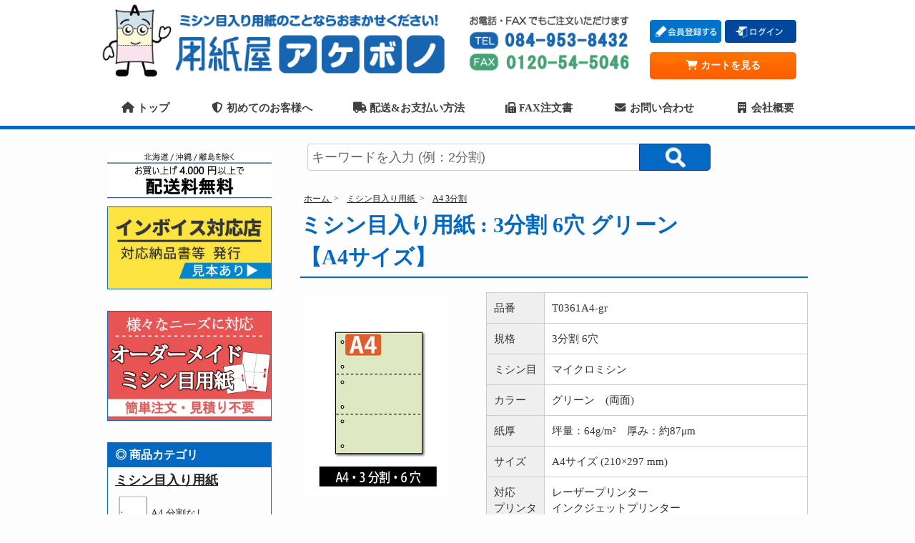

--- FILE ---
content_type: text/html; charset=EUC-JP
request_url: https://ak-akebono.jp/?pid=142028638
body_size: 22220
content:
<!DOCTYPE html PUBLIC "-//W3C//DTD XHTML 1.0 Transitional//EN" "http://www.w3.org/TR/xhtml1/DTD/xhtml1-transitional.dtd">
<html xmlns:og="http://ogp.me/ns#" xmlns:fb="http://www.facebook.com/2008/fbml" xmlns:mixi="http://mixi-platform.com/ns#" xmlns="http://www.w3.org/1999/xhtml" xml:lang="ja" lang="ja" dir="ltr">
<head>
<meta http-equiv="content-type" content="text/html; charset=euc-jp" />
<meta http-equiv="X-UA-Compatible" content="IE=edge,chrome=1" />
<title>ミシン目入り用紙 A4サイズ 3分割 6穴 グリーン を安く販売 | 用紙屋アケボノ</title>
<meta name="Keywords" content="A4,3分割,6穴,グリーン,ミシン目入り用紙" />
<meta name="Description" content="コスト削減に最適！A4サイズ 3分割のマイクロミシン目入りカラー用紙(6穴・グリーン)を安く販売しております。品質が一番をモットーに、ミシン目の切れ易さに注意し、国産紙を使用し、自社製造しております。分割タイプは種類豊富に用意しており、穴あけ加工品も取り扱っておりますので是非一度ご覧ください。" />
<meta name="Author" content="" />
<meta name="Copyright" content="有限会社アケボノサービス" />
<meta http-equiv="content-style-type" content="text/css" />
<meta http-equiv="content-script-type" content="text/javascript" />
<link rel="stylesheet" href="https://ak-akebono.jp/css/framework/colormekit.css" type="text/css" />
<link rel="stylesheet" href="https://ak-akebono.jp/css/framework/colormekit-responsive.css" type="text/css" />
<link rel="stylesheet" href="https://img20.shop-pro.jp/PA01323/909/css/4/index.css?cmsp_timestamp=20240611180842" type="text/css" />
<link rel="stylesheet" href="https://img20.shop-pro.jp/PA01323/909/css/4/product.css?cmsp_timestamp=20240611180842" type="text/css" />

<link rel="alternate" type="application/rss+xml" title="rss" href="https://ak-akebono.jp/?mode=rss" />
<link rel="shortcut icon" href="https://img20.shop-pro.jp/PA01323/909/favicon.ico?cmsp_timestamp=20240530163333" />
<script type="text/javascript" src="//ajax.googleapis.com/ajax/libs/jquery/1.7.2/jquery.min.js" ></script>
<meta property="og:title" content="ミシン目入り用紙 A4サイズ 3分割 6穴 グリーン を安く販売 | 用紙屋アケボノ" />
<meta property="og:description" content="コスト削減に最適！A4サイズ 3分割のマイクロミシン目入りカラー用紙(6穴・グリーン)を安く販売しております。品質が一番をモットーに、ミシン目の切れ易さに注意し、国産紙を使用し、自社製造しております。分割タイプは種類豊富に用意しており、穴あけ加工品も取り扱っておりますので是非一度ご覧ください。" />
<meta property="og:url" content="https://ak-akebono.jp?pid=142028638" />
<meta property="og:site_name" content="用紙屋アケボノ" />
<meta property="og:image" content="https://img20.shop-pro.jp/PA01323/909/product/142028638.jpg?cmsp_timestamp=20210903165943"/>
<meta property="og:type" content="product" />
<meta property="product:price:amount" content="3861" />
<meta property="product:price:currency" content="JPY" />
<meta property="product:product_link" content="https://ak-akebono.jp?pid=142028638" />
<!-- slick CSS -->
<link rel="stylesheet" type="text/css" href="https://cdn.jsdelivr.net/npm/slick-carousel@1.8.1/slick/slick.css">
<link rel="stylesheet" type="text/css" href="https://cdn.jsdelivr.net/npm/slick-carousel@1.8.1/slick/slick-theme.css">
<link rel="stylesheet" type="text/css" href="https://cdnjs.cloudflare.com/ajax/libs/luminous-lightbox/2.3.5/luminous-basic.min.css">

<!-- JavaScript -->
<script src="https://cdn.jsdelivr.net/npm/jquery@3.6.0/dist/jquery.min.js" crossorigin="anonymous"></script>
<script src="https://cdn.jsdelivr.net/npm/lazyload@2.0.0-rc.2/lazyload.js"></script>
<script src="https://cdnjs.cloudflare.com/ajax/libs/luminous-lightbox/2.3.5/luminous.min.js"></script>
<script src="https://kit.fontawesome.com/798c923d29.js" crossorigin="anonymous" defer></script>
<script src="https://cdn.jsdelivr.net/npm/js-cookie@2/src/js.cookie.min.js" defer></script>
<script src="https://frogcat.github.io/canvas-arrow/canvas-arrow.js"></script>
<script src="https://cdnjs.cloudflare.com/ajax/libs/jspdf/2.5.1/jspdf.umd.min.js" defer></script>
<script>
$(function () {
  // jQuery Smooth Scroll
  $('a[href^="#"]').click(function(){
    var speed = 500;
    var href= $(this).attr("href");
    var target = $(href == "#" || href == "" ? 'html' : href);
    var position = target.offset().top;
    $("html, body").animate({scrollTop:position}, speed, "swing");
    return false;
  });

  // 名入れ機能を分割表示
  $('.product_cart_btn').click(function(){
    var pt = '';

    // オーダーメイドミシン目 PC用
    var nameList = ["寸法１", "寸法２", "寸法３", "寸法４", "寸法５", "寸法６", "寸法７", "寸法８"];
    var valueList = new Array();
    const WIDTH_A4 = 210;
    const HEIGHT_A4 = 297;
    var heightAltHorDline;
    var widthAltVerDline;

    if($("input[id=input_hor_dline_1]").attr("id")) {
      valueList.push($("input[id=input_hor_dline_1]").val());
      heightAltHorDline = roundDecimal(HEIGHT_A4 - Number($("input[id=input_hor_dline_1]").val()), 2);
    }
    if($("input[id=input_hor_dline_2]").attr("id")) {
      valueList.push($("input[id=input_hor_dline_2]").val());
      heightAltHorDline = roundDecimal(HEIGHT_A4 - Number($("input[id=input_hor_dline_1]").val()) - Number($("input[id=input_hor_dline_2]").val()), 2);
    }
    if($("input[id=input_hor_dline_3]").attr("id")) {
      valueList.push($("input[id=input_hor_dline_3]").val());
      heightAltHorDline = roundDecimal(HEIGHT_A4 - Number($("input[id=input_hor_dline_1]").val()) - Number($("input[id=input_hor_dline_2]").val()) - Number($("input[id=input_hor_dline_3]").val()), 2);
    }
    if(heightAltHorDline) { valueList.push(heightAltHorDline); }
    if($("input[id=input_ver_dline_1]").attr("id")) {
      valueList.push($("input[id=input_ver_dline_1]").val());
      widthAltVerDline = roundDecimal(WIDTH_A4 - Number($("input[id=input_ver_dline_1]").val()), 2);
    }
    if($("input[id=input_ver_dline_2]").attr("id")) {
      valueList.push($("input[id=input_ver_dline_2]").val());
      widthAltVerDline = roundDecimal(WIDTH_A4 - Number($("input[id=input_ver_dline_1]").val()) - Number($("input[id=input_ver_dline_2]").val()), 2);
    }
    if(widthAltVerDline) { valueList.push(widthAltVerDline); }

    var bt = $("input[type='radio'][name=blade]").attr("id");
    var bv = $("[name='blade']:checked").val();
    if (bt) {
      pt += '刃:' + bv;
    }
    for (var i = 0; i < valueList.length; i++) {
      pt += ' / ' + nameList[i] + ':' + valueList[i] + 'mm';
    }

    var st1 = $("input[type='text'][name=size1]").attr("id");
    var sv1 = $("input[type='text'][name=size1]").val();
    var st2 = $("input[type='text'][name=size2]").attr("id");
    var sv2 = $("input[type='text'][name=size2]").val();
    var st3 = $("input[type='text'][name=size3]").attr("id");
    var sv3 = $("input[type='text'][name=size3]").val();
    var st4 = $("input[type='text'][name=size4]").attr("id");
    var sv4 = $("input[type='text'][name=size4]").val();
    var st5 = $("input[type='text'][name=size5]").attr("id");
    var sv5 = $("input[type='text'][name=size5]").val();
    var st6 = $("input[type='text'][name=size6]").attr("id");
    var sv6 = $("input[type='text'][name=size6]").val();

    if (st1) { pt += ' / ' + st1 + ':' + sv1 + 'mm'; }
    if (st2) { pt += ' / ' + st2 + ':' + sv2 + 'mm'; }
    if (st3) { pt += ' / ' + st3 + ':' + sv3 + 'mm'; }
    if (st4) { pt += ' / ' + st4 + ':' + sv4 + 'mm'; }
    if (st5) { pt += ' / ' + st5 + ':' + sv5 + 'mm'; }
    if (st6) { pt += ' / ' + st6 + ':' + sv6 + 'mm'; }

    // レビューマスクプレゼントキャンペーン用
    var rmt = $("input[type='radio'][name=review_mask]:checked").attr("id");
    var rmv = $("[name='review_mask']:checked").val();
    if (rmt) { pt += rmv; }

    $("input.product_text1").val(pt);
  });
});

// 四捨五入
function roundDecimal(value, n) {
  return Math.round(value * Math.pow(10, n) ) / Math.pow(10, n);
}
</script>

<script>
  var Colorme = {"page":"product","shop":{"account_id":"PA01323909","title":"\u7528\u7d19\u5c4b\u30a2\u30b1\u30dc\u30ce"},"basket":{"total_price":0,"items":[]},"customer":{"id":null},"inventory_control":"none","product":{"shop_uid":"PA01323909","id":142028638,"name":"\u30df\u30b7\u30f3\u76ee\u5165\u308a\u7528\u7d19 : 3\u5206\u5272 6\u7a74 \u30b0\u30ea\u30fc\u30f3 \u3010A4\u30b5\u30a4\u30ba\u3011","model_number":"T0361A4-gr","stock_num":null,"sales_price":3510,"sales_price_including_tax":3861,"variants":[{"id":1,"option1_value":"1000\u679a","option2_value":"","title":"1000\u679a","model_number":"","stock_num":null,"option_price":3510,"option_price_including_tax":3861,"option_members_price":3510,"option_members_price_including_tax":3861},{"id":2,"option1_value":"3000\u679a","option2_value":"","title":"3000\u679a","model_number":"","stock_num":null,"option_price":10240,"option_price_including_tax":11264,"option_members_price":10240,"option_members_price_including_tax":11264},{"id":3,"option1_value":"5000\u679a","option2_value":"","title":"5000\u679a","model_number":"","stock_num":null,"option_price":15660,"option_price_including_tax":17226,"option_members_price":15660,"option_members_price_including_tax":17226},{"id":4,"option1_value":"10000\u679a","option2_value":"","title":"10000\u679a","model_number":"","stock_num":null,"option_price":30900,"option_price_including_tax":33990,"option_members_price":30900,"option_members_price_including_tax":33990}],"category":{"id_big":2472485,"id_small":3},"groups":[{"id":2495364}],"members_price":3510,"members_price_including_tax":3861}};

  (function() {
    function insertScriptTags() {
      var scriptTagDetails = [];
      var entry = document.getElementsByTagName('script')[0];

      scriptTagDetails.forEach(function(tagDetail) {
        var script = document.createElement('script');

        script.type = 'text/javascript';
        script.src = tagDetail.src;
        script.async = true;

        if( tagDetail.integrity ) {
          script.integrity = tagDetail.integrity;
          script.setAttribute('crossorigin', 'anonymous');
        }

        entry.parentNode.insertBefore(script, entry);
      })
    }

    window.addEventListener('load', insertScriptTags, false);
  })();
</script>

<script async src="https://www.googletagmanager.com/gtag/js?id=G-3EE8RG13MY"></script>
<script>
  window.dataLayer = window.dataLayer || [];
  function gtag(){dataLayer.push(arguments);}
  gtag('js', new Date());
  
      gtag('config', 'G-3EE8RG13MY', (function() {
      var config = {};
      if (Colorme && Colorme.customer && Colorme.customer.id != null) {
        config.user_id = Colorme.customer.id;
      }
      return config;
    })());
  
  </script><script type="text/javascript">
  document.addEventListener("DOMContentLoaded", function() {
    gtag("event", "view_item", {
      currency: "JPY",
      value: Colorme.product.sales_price_including_tax,
      items: [
        {
          item_id: Colorme.product.id,
          item_name: Colorme.product.name
        }
      ]
    });
  });
</script><script async src="https://zen.one/analytics.js"></script>
</head>
<body>
<meta name="colorme-acc-payload" content="?st=1&pt=10029&ut=142028638&at=PA01323909&v=20260130172740&re=&cn=2da69c779c7d389c3a21ea6f7e1e3d7e" width="1" height="1" alt="" /><script>!function(){"use strict";Array.prototype.slice.call(document.getElementsByTagName("script")).filter((function(t){return t.src&&t.src.match(new RegExp("dist/acc-track.js$"))})).forEach((function(t){return document.body.removeChild(t)})),function t(c){var r=arguments.length>1&&void 0!==arguments[1]?arguments[1]:0;if(!(r>=c.length)){var e=document.createElement("script");e.onerror=function(){return t(c,r+1)},e.src="https://"+c[r]+"/dist/acc-track.js?rev=3",document.body.appendChild(e)}}(["acclog001.shop-pro.jp","acclog002.shop-pro.jp"])}();</script><script src="https://img.shop-pro.jp/tmpl_js/73/jquery.tile.js"></script>
<script src="https://img.shop-pro.jp/tmpl_js/73/jquery.skOuterClick.js"></script>

<header class="header">
  <div class="header flex flex-s">
    <div id="wrapper" class="container mar_auto" >
      <div id="header">
        <h1 class="h1head mar_r_50"><a href="https://ak-akebono.jp/">用紙屋アケボノ</a></h1>
      </div>
    </div>

    <div class="accountnav">
      <div class="flex flex_column">
        <div class="flex flex-s">
          <ul class="hm03 mar_t_20 mar_l_50">
                                      <li class="hm031"><a href="https://ak-akebono.jp/customer/signup/new">会員登録する</a></li>
            <li class="hm032"><a href="https://ak-akebono.jp/?mode=login&shop_back_url=https%3A%2F%2Fak-akebono.jp%2F">ログイン</a></li>
                                    </ul>
        </div>
          <ul  class="hm03 mar_l_50">
            <li class="hm034"><a href="https://ak-akebono.jp/cart/proxy/basket?shop_id=PA01323909&shop_domain=ak-akebono.jp"><span class="hm034_txt"><i class="fas fa-shopping-cart"></i>&nbsp;カートを見る</span></a></li>
          </ul>
      </div>
    </div>
  </div>
</header>


<nav class="headnav">
  <div class="headnav">
    <ul class="fa-ul navi">
      <li><a href="./"><i class="fas fa-home fa-fw"></i>&nbsp;トップ</a></li>
      <li><a href="/?mode=f16"><i class="fas fa-shield-alt fa-fw"></i>&nbsp;初めてのお客様へ</a></li>
      <li><a href="/?mode=f5"><i class="fas fa-truck fa-fw"></i>&nbsp;配送&amp;お支払い方法</a></li>
      <li><a href="/?mode=f11"><i class="fas fa-fax"></i>&nbsp;FAX注文書</a></li>
      <li><a href="https://akebono-service.shop-pro.jp/customer/inquiries/new"><i class="fas fa-envelope fa-fw"></i>&nbsp;お問い合わせ</a></li>
      <li><a href="/?mode=f4"><i class="fas fa-building fa-fw"></i>&nbsp;会社概要</a></li>
    </ul>
</nav>

<section class="section">
  <div class="section">
    <div class="row">
      <div id="contents" class="col col-lg-9 col-sm-12 mar_b_50">
        <script type="text/javascript" src="https://cdn.jsdelivr.net/npm/slick-carousel@1.8.1/slick/slick.min.js"></script>


<div class="search">
  <form action="https://ak-akebono.jp/" method="GET" >
    <input type="hidden" name="mode" value="srh" />
    <input onblur="if (value == '') {value = 'キーワードを入力 (例：2分割)'}" onfocus="if (value == 'キーワードを入力 (例：2分割)') {value =''}" type="text" value="キーワードを入力 (例：2分割)" name="keyword" ><button></button>
  </form>
</div>



<div id="product">
  
  <div class="small-12 large-12 columns breadcrumb">
    <ul itemscope itemtype="https://schema.org/BreadcrumbList" class="topicpath-nav inline txt_12">
      <li itemprop="itemListElement" itemscope itemtype="https://schema.org/ListItem">
        <a itemtype="https://schema.org/Thing" itemprop="item" href="./">
          <span itemprop="name">ホーム</span>
        </a>
        <meta itemprop="position" content="1" />
      </li>
              <li itemprop="itemListElement" itemscope itemtype="https://schema.org/ListItem">
          <a itemtype="https://schema.org/Thing" itemprop="item" href="?mode=cate&cbid=2472485&csid=0">
            <span itemprop="name">ミシン目入り用紙</span>
          </a>
          <meta itemprop="position" content="2" />
        </li>
                    <li itemprop="itemListElement" itemscope itemtype="https://schema.org/ListItem">
          <a itemtype="https://schema.org/Thing" itemprop="item" href="?mode=cate&cbid=2472485&csid=3">
            <span itemprop="name">A4 3分割</span>
          </a>
          <meta itemprop="position" content="3" />
        </li>
          </ul>
  </div>
  

      <form name="product_form" method="post" action="https://ak-akebono.jp/cart/proxy/basket/items/add">
      <h2 class="pad_l_10 mar_b_20 txt_28 txt_fwn bor_b_1 wb_keepall">ミシン目入り用紙 : 3分割 6穴 グリーン 【A4サイズ】</h2>

      
      <div class="item-page">
        
        <div class="item-img">
                                        <a class="img_zoom" href="https://img20.shop-pro.jp/PA01323/909/product/142028638.jpg?cmsp_timestamp=20210903165943" >
                  <img src="https://img20.shop-pro.jp/PA01323/909/product/142028638.jpg?cmsp_timestamp=20210903165943" alt="ミシン目入り用紙 : 3分割 6穴 グリーン 【A4サイズ】" />
                </a>
                                                              <a class="img_zoom" href="https://img20.shop-pro.jp/PA01323/909/product/142028638_o1.jpg?cmsp_timestamp=20210903165943" >
                    <img src="https://img20.shop-pro.jp/PA01323/909/product/142028638_o1.jpg?cmsp_timestamp=20210903165943" />
                  </a>
                                                                <a class="img_zoom" href="https://img20.shop-pro.jp/PA01323/909/product/142028638_o2.jpg?cmsp_timestamp=20200630172420" >
                    <img src="https://img20.shop-pro.jp/PA01323/909/product/142028638_o2.jpg?cmsp_timestamp=20200630172420" />
                  </a>
                                                                <a class="img_zoom" href="https://img20.shop-pro.jp/PA01323/909/product/142028638_o3.jpg?cmsp_timestamp=20221101163822" >
                    <img src="https://img20.shop-pro.jp/PA01323/909/product/142028638_o3.jpg?cmsp_timestamp=20221101163822" />
                  </a>
                                                                <a class="img_zoom" href="https://img20.shop-pro.jp/PA01323/909/product/142028638_o4.jpg?cmsp_timestamp=20221108091047" >
                    <img src="https://img20.shop-pro.jp/PA01323/909/product/142028638_o4.jpg?cmsp_timestamp=20221108091047" />
                  </a>
                                                                <a class="img_zoom" href="https://img20.shop-pro.jp/PA01323/909/product/142028638_o5.jpg?cmsp_timestamp=20221108085404" >
                    <img src="https://img20.shop-pro.jp/PA01323/909/product/142028638_o5.jpg?cmsp_timestamp=20221108085404" />
                  </a>
                                                                                                                                                                                                                                                                                                                                                                                                                                                                                                                                                                                                                                                                                                                                                                                                                                                                                                                                                                                                                                                                                                                                                                                                                                                                                                                                                                                                                        </div>
        

        
        <div class="item-info">
	        <div class="row">
            <div class="product-order-exp clearfix bg-white"> 
              <table border="0" cellspacing="0" cellpadding="0" class="comment">
  <tr>
    <th>品番</th>
    <td>T0361A4-gr</td>
  </tr>
  <tr>
    <th>規格</th>
    <td>3分割 6穴</td>
  </tr>
  <tr>
     <th>ミシン目</th>
     <td>マイクロミシン</td>
  </tr>
  <tr>
    <th>カラー</th>
    <td>グリーン　(両面)</td>
  </tr>
  <tr>
    <th>紙厚</th>
    <td>坪量：64g/m&#178;　厚み：約87μm</td>
  </tr>
  <tr>
    <th>サイズ</th>
    <td>A4サイズ (210&times;297 mm)</td>
  </tr>
  <tr>
    <th>対応<br>プリンタ</th>
    <td>レーザープリンター <br> インクジェットプリンター</td>
  </tr>
  <tr>
    <th>使用例</th>
    <td>納品書, 請求書, 現品票, 領収書, 帳票用紙</td>
  </tr>
</table>
<table border="0" cellspacing="0" cellpadding="0" class="comment">
  <tr>
    <th>販売単位(単価)</th>
    <td>
      1,000枚 : 1枚あたり 3.51円(税抜)<br />
      3,000枚 : 1枚あたり 3.41円(税抜)<br />
      5,000枚 : 1枚あたり 3.13円(税抜)<br />
      10,000枚 : 1枚あたり 3.09円(税抜)
    </td>
  </tr>
  <tr>
    <th>納期</th>
    <td>
      午後<span class="txt_color_red">1時</span>までのご注文で<span class="txt_color_red">3～4日後</span>発送<br>
      <span class="txt_14">10,000枚は、<span class="txt_color_red">約1週間</span>発送</span><br>
      <span class="txt_14">※土・日・祝除く</span>
    </td>
  </tr>
</table>
            </div>
            <p class="mar_l_10">
              お届け予定日と発送の詳細は、<a href="https://ak-akebono.jp/?mode=f5#shipment">配送&amp;お支払い方法の「配送」</a>をご覧ください。<br />
              日時のご指定がある場合は、ご注文の際にお届け希望日を選択いただけます。
            </p>
          </div>

          
                    

          
                    
          
          
          <table class="txt_20 mar_t_20">
            <tr>
              <th class="txt_color_red">販売価格</th>
            </tr>
          </table>
                      <div class="prduct-option row">
                              <div id="prd-opt-table" class="txt_16 bg-white">
                  <table id="option_tbl"><tr class="stock_head"></tr><tr><th class="cell_1">1000枚</th><td class="cell_2"><div><input type="radio" name="option" value="71377784,0,,0" checked="checked" id="0-0" /></div><label for=0-0 style="display:block;"><span class="table_price">3,510円(税込3,861円)</span><br /></label></td></tr><tr><th class="cell_1">3000枚</th><td class="cell_2"><div><input type="radio" name="option" value="71377784,1,,0" id="1-1" /></div><label for=1-1 style="display:block;"><span class="table_price">10,240円(税込11,264円)</span><br /></label></td></tr><tr><th class="cell_1">5000枚</th><td class="cell_2"><div><input type="radio" name="option" value="71377784,2,,0" id="2-2" /></div><label for=2-2 style="display:block;"><span class="table_price">15,660円(税込17,226円)</span><br /></label></td></tr><tr><th class="cell_1">10000枚</th><td class="cell_2"><div><input type="radio" name="option" value="71377784,3,,0" id="3-3" /></div><label for=3-3 style="display:block;"><span class="table_price">30,900円(税込33,990円)</span><br /></label></td></tr></table>
                </div>
                <div id="prd-opt-select">
                                      <div class="col col-lg-6 col-sm-12 mar_b_20">
                      <div>販売単位</div>
                      <select name="option1">
                        <option label="1000枚" value="71377784,0">1000枚</option>
<option label="3000枚" value="71377784,1">3000枚</option>
<option label="5000枚" value="71377784,2">5000枚</option>
<option label="10000枚" value="71377784,3">10000枚</option>

                      </select>
                    </div>
                                  </div>
                          </div>
                    

          
          <div class="product-order mar_b_20">
            <div>
                            <div class="txt_r">
                <p><a href="#packing">梱包についての詳細はこちら &nbsp;<i class="fas fa-caret-down"></i></a></p>
              </div>
                <div class="mar_t_50 mar_b_20 txt_c">
                  <span class="input-prepend input-append">
                    <a href="javascript:f_change_num2(document.product_form.product_num,'1',1,null);" class="btn pad_10"><i class="icon-lg-b icon-chevron_up"></i></a>
                    <input type="text" name="product_num" value="1" class="pad_10" />
                    <a href="javascript:f_change_num2(document.product_form.product_num,'0',1,null);" class="btn pad_10"><i class="icon-lg-b icon-chevron_down"></i></a>
                  </span>
                                  </div>
                                <div class="mar_t_20 mar_b_20 txt_c">
                  <span class="disable_cartin mar_5">
                    <button class="btn btn-lg btn-addcart product_cart_btn" type="submit"><i class="icon-lg-b icon-cart va-20 mar_r_5"></i>カートに入れる</button>
                  </span>
                                  </div>
                            <p class="stock_error hide mar_t_20 mar_b_20"></p>
            </div>
            <div class="flex-b">
              <div class="mar_10">
                <p><a href="https://ak-akebono.jp/?mode=f11"><i class="fas fa-fax"></i>&nbsp;FAXで注文をする</a></p>
                <p><a href="https://akebono-service.shop-pro.jp/customer/products/142028638/inquiries/new"><i class="fas fa-envelope"></i>&nbsp;商品について問い合わせ</a></p>
              </div>
              <div class="mar_10">
                <p><a href="https://ak-akebono.jp/?mode=f23"><i class="fa-solid fa-file-invoice"></i>&nbsp;インボイス制度への対応について</a></p>
                <p><a href="https://ak-akebono.jp/?mode=f1"><i class="fas fa-search-dollar"></i>&nbsp;ご注文方法について</a></p>
              </div>
            </div>
          </div>
          

          
                    

          
          <div class="clear">
            <p class="txt_fwb txt_16 mar_t_20">送料・代引手数料など</p>
            <table class="payment bg-white">
              <tr>
                <th class="txt_l">商品合計金額(税込)</th>
                <th class="txt_c">4000円未満</th>
                <th class="txt_c">4000円以上</th>
              </tr>
              <tr>
                <th class="txt_l">送料</th>
                <td class="txt_c">550円(税込)</td>
                <td class="txt_c txt_fwb">無料</td>
              </tr>
              <tr>
                <th class="txt_l">代引手数料</th>
                <td colspan="2" class="txt_c">一律330円(税込)</td>
              </tr>
            </table>
            <p>
              お支払いは、<span class="txt_fwb">代金引換</span>、<span class="txt_fwb">銀行振込</span>、<span class="txt_fwb">クレジットカード</span>になります。<br />
              お振込手数料はお客様負担となります。
              詳しくは<a href="/?mode=f5#payment">配送&amp;お支払い方法の「お支払い方法」</a>をご覧ください。
            </p>
          </div>
          

        </div>
      </div>

      
      
      
      
      
            

      <input type="hidden" name="user_hash" value="4cdb877d15b784f7ec8dfe1028c5bed4"><input type="hidden" name="members_hash" value="4cdb877d15b784f7ec8dfe1028c5bed4"><input type="hidden" name="shop_id" value="PA01323909"><input type="hidden" name="product_id" value="142028638"><input type="hidden" name="members_id" value=""><input type="hidden" name="back_url" value="https://ak-akebono.jp/?pid=142028638"><input type="hidden" name="needs_basket_token" value="1"><input type="hidden" name="reference_token" value="4ec9db44994648cf8325eb7dd24745a8"><input type="hidden" name="shop_domain" value="ak-akebono.jp">
    </form>
  </div>

  <div class="hide">
    <div class="prd-opt-select">
              <div class="col col-lg-6 col-sm-12 mar_b_20">
          <div>販売単位</div>
          <select name="option1">
            <option label="1000枚" value="71377784,0">1000枚</option>
<option label="3000枚" value="71377784,1">3000枚</option>
<option label="5000枚" value="71377784,2">5000枚</option>
<option label="10000枚" value="71377784,3">10000枚</option>

          </select>
        </div>
          </div>
    <div class="prd-opt-table">
      <table id="option_tbl"><tr class="stock_head"></tr><tr><th class="cell_1">1000枚</th><td class="cell_2"><div><input type="radio" name="option" value="71377784,0,,0" checked="checked" id="0-0" /></div><label for=0-0 style="display:block;"><span class="table_price">3,510円(税込3,861円)</span><br /></label></td></tr><tr><th class="cell_1">3000枚</th><td class="cell_2"><div><input type="radio" name="option" value="71377784,1,,0" id="1-1" /></div><label for=1-1 style="display:block;"><span class="table_price">10,240円(税込11,264円)</span><br /></label></td></tr><tr><th class="cell_1">5000枚</th><td class="cell_2"><div><input type="radio" name="option" value="71377784,2,,0" id="2-2" /></div><label for=2-2 style="display:block;"><span class="table_price">15,660円(税込17,226円)</span><br /></label></td></tr><tr><th class="cell_1">10000枚</th><td class="cell_2"><div><input type="radio" name="option" value="71377784,3,,0" id="3-3" /></div><label for=3-3 style="display:block;"><span class="table_price">30,900円(税込33,990円)</span><br /></label></td></tr></table>
    </div>
  </div>



  
    

  
    

  
    



  <div id="groupDisp"></div>
<script type="text/javascript">
  $.getJSONP = function(url,callback,param) {
    return $.ajax({
      url:url,
      dataType:"jsonp",
      success:callback
    });
  }
  /* 表示中の商品のグループURLの取得 */
                    let $group_url = "https://ak-akebono.jp/?mode=grp&gid=2495364";
              let $index_gid = $group_url.indexOf("gid=");
    let $gropuid = $group_url.substring( $index_gid + 4, $index_gid + 11 ); // グループURLからグループIDを切り取り
    $.getJSONP("https://cmapi.akebono-sv.com/?gid="+$gropuid, onDataHandler);
    function onDataHandler(response) {
    val = "<section class='mar_b_50'>";
    val += "<h2 class='h2cmn'><i class='far fa-list-alt'></i>&nbsp;関連商品</h2>";
    val += "<div class='item_slider'>";

    var count = 0;
      for(var i in response){
      if(response[i].id != 142028638) {
        if(response[i].display_state == 'showing') {
          val += "<div class='mar_10'><a href='https://ak-akebono.jp/?pid="  + response[i].id + "'>";
          val += "<img data-lazy='" + response[i].thumbnail_image_url + "' width='140' />";
          val += "<p style='width:150px;'>" + response[i].name + "</p><p class='txt_color_red txt_16'>" + response[i].sales_price + " 円（税抜） &#12316; </p>";
          val += "</div></a>";
        }
      }
    }
    val += "</div></section>";
    $("#groupDisp").append(val);

    $('.item_slider').slick({
      infinite: false,
      lazyLoad: 'progressive',
      slidesToShow: 4,
      slidesToScroll: 4,
    });
  }
</script>





<h2 class="h2readme">ご注文の前にお読みください</h2>

<section class="mar_b_50">
  <h3 class="h3cmn"><i class="fas fa-exclamation-circle"></i>&nbsp;商品の注意事項</h3>
  <div class="mar_l_10 mar_r_10">
    <ul class="readme">
      <li>レーザー/インクジェットプリンタ、顔料・染料どちらもお使いいただけます。紙粉の発生も少なく、普通紙と同じようにお使いいただけます。</li>
      <li>分割は表示無き場合は等分したサイズになります。</li>
      <li>ミシン目の切り離しは、左右に引っ張るようにちぎると綺麗に切り離せます。ちぎりにくい場合は、一度ミシン目で折り返してから切り離してみて下さい。</li>
      <li>製品ラインナップにご希望の物が無い場合、<a href="/?tid=4&mode=f13">オーダーメイドミシン目入り用紙</a>もご利用下さい。その他、サイズ・仕様・印刷加工も受け付けておりますので、ご気軽にお問い合わせ下さい。</li>
    </ul>
  </div>
</section>

<section class="mar_b_50">
  <h3 class="h3cmn"><i class="far fa-question-circle"></i>&nbsp;用紙屋アケボノのミシン目入り用紙の特徴</h3>
  <div class="mar_l_10 mar_r_10">
    <p>
      詳細は、<a href="https://ak-akebono.jp/?mode=f6">ミシン目入り用紙について</a>をご覧ください。
    </p>
  </div>
  <div class="flex-b">
    <div class="flex__1 flex_column bgc_white mar_r_10">
      <img class="lazyload" data-src="https://img20.shop-pro.jp/PA01323/909/etc/img_perforated_line.jpg" alt="マイクロミシン目加工" src="https://gigaplus.makeshop.jp/akebonosv/assets/img/cmn/img_loading_300x300.png" width="227" height="227"/>
      <div class="pad_10">
        <p class="txt_18 txt_fwb mar_b_5">マイクロミシン目加工</p>
        <p>
          マイクロミシン目加工は、ミシン目のピッチがとても細かく、ミシン目の凹凸も小さいため、プリンターの印刷用紙に最適です。
          切り離ししやすく、切り口も綺麗です。
        </p>
      </div>
    </div>
    <div class="flex__1 flex_column bgc_white mar_r_10">
      <img class="lazyload" data-src="https://img20.shop-pro.jp/PA01323/909/etc/img_perforated_quality.jpg" alt="ミシン目入り用紙の用紙の特徴" src="https://gigaplus.makeshop.jp/akebonosv/assets/img/cmn/img_loading_300x300.png" width="227" height="227"/>
      <div class="pad_10">
        <p class="txt_18 txt_fwb mar_b_5">国産用紙</p>
        <p>
          国内メーカーの用紙を使用（一部商品を除く）。紙詰まりしにくく、綺麗に印刷出来るよう加工されています。<br>
          紙厚も2種類（64g/m&sup2;,68g/m&sup2;）から選べ、しっかりとした紙をご希望の方には厚口(68g/m&sup2;)がおすすめです。
        </p>
      </div>
    </div>
    <div class="flex__1 flex_column bgc_white mar_r_10">
      <img class="lazyload" data-src="https://img20.shop-pro.jp/PA01323/909/etc/img_perforated_holl.jpg" src="https://gigaplus.makeshop.jp/akebonosv/assets/img/cmn/img_loading_300x300.png" alt="ミシン目入り用の穴あけ加工" width="227" height="227"/>
      <div class="pad_10">
        <p class="txt_18 txt_fwb mar_b_5">穴あけ加工</p>
        <p>
          納品書や受領書などをファイルに綴じれる穴あけ加工品もあります。
        </p>
      </div>
    </div>
  </div>
</section>

<section class="mar_b_50">
  <h3 class="h3cmn"><i class="far fa-file-alt"></i>&nbsp;ミシン目入り用紙の使用例</h3>
  <div class="mar_l_10 mar_r_10">
    <p>
      経費削減や作業効率化に繋がるミシン目入り用紙の使用例を紹介します。
    </p>
    <div class="topimg">
      <a href="https://ak-akebono.jp/?mode=f17"><img src="https://img20.shop-pro.jp/PA01323/909/etc/ex_use.jpg" alt="ミシン目入り用紙使用例" width="650" height="150"/></a>
    </div>
  </div>
</section>

<section class="mar_b_50" id="packing">
  <h3 class="h3cmn"><i class="fas fa-archive fa-fw"></i>&nbsp;梱包について</h3>
  <div class="mar_l_10 mar_r_10">
    <p>
      ご安心してお客様にご使用いただけるように、配慮して商品を梱包しております。<br />
      詳しくは、<a href="https://ak-akebono.jp/?mode=f7">梱包について</a>をご覧ください。
    </p>
    <div class="flex flex_column">
      <div class="card card__width_640">
        <img data-src="https://img20.shop-pro.jp/PA01323/909/etc/img_packing.jpg" alt="梱包 1000枚 3000枚" src="https://gigaplus.makeshop.jp/akebonosv/assets/img/cmn/img_loading_300x100.png" width="640" height="214"/>
        <div class="card_content">
          <p class="card_title">梱包サイズ</p>
          <p class="card_text">小ロット用、1,000枚用、3,000枚用、5,000枚用の段ボールを用意しております。ご注文枚数に応じた段ボールでお送りいたします。<br />10,000枚の注文の場合は、5,000枚用の段ボール2箱でお送りいたします。</p>
        </div>
      </div>
      <div class="flex flex_wrap">
        <div class="card card__width_200">
          <div>
            <img src="https://img20.shop-pro.jp/PA01323/909/etc/img_packing_001.jpg" alt="個装 500枚 OPP袋" width="200" hight=""/>
          </div>
          <div class="card_content">
            <p class="card_title">OPP袋個装</p>
            <p class="card_text">500枚ごとにOPP袋に個装していますので、少量ずつお使い頂けます。</p>
          </div>
        </div>
        <div class="card card__width_200">
          <div>
            <img src="https://img20.shop-pro.jp/PA01323/909/etc/img_packing_003.jpg" alt="梱包 保護" width="200" hight=""/>
          </div>
          <div class="card_content">
            <p class="card_title">商品保護</p>
            <p class="card_text">段ボールシートで挟んで梱包したのち、気泡緩衝材で包んで配送しております。</p>
          </div>
        </div>
        <div class="card card__width_200">
          <div>
            <img src="https://img20.shop-pro.jp/PA01323/909/etc/img_packing_004.jpg" alt="梱包 ラベリング" width="200" hight=""/>
          </div>
          <div class="card_content">
            <p class="card_title">ラベルで表示</p>
            <p class="card_text">商品の規格を外箱にラベリングしております。弊社の社名などは印字しておりません。</p>
          </div>
        </div>
      </div>
    </div>
    <p class="mar_t_10">※一部商品は外箱のパッケージや、包装袋が異なる商品が御座います。詳しくはお問合わせ下さい。</p>
    <div class="mar_t_20 mar_b_20 txt_r">
      <p><a href="#product">ページ上部へ &nbsp;<i class="fas fa-caret-up"></i></i></a></p>
    </div>
  </div>
</section>

<section class="mar_b_50">
  <h3 class="h3cmn"><i class="fas fa-sync-alt fa-fw"></i>&nbsp;返品・交換</h3>
  <div class="mar_l_10 mar_r_10">
    <p>
      当社でご購入の製品で不具合が発生した場合の対応・返品については、<a href="https://ak-akebono.jp/?mode=f2">返品・交換について</a>をご覧ください
    </p>
  </div>
</section>

<section class="mar_b_50">
  <h3 class="h3cmn"><i class="fas fa-exclamation-triangle fa-fw"></i></i>&nbsp;製品が原因でプリンターが故障した場合</h3>
  <div class="mar_l_10 mar_r_10">
    <ul class="readme">
      <li>プリンター不具合が発生した場合、メンテナンス要員を呼ぶ前に、弊社へ必ずご連絡ください</li>
      <li>事前にご連絡なくメーカーで修理・点検された場合の修理費用については、ご負担できない場合がございます</li>
      <li>当社製品とプリンターの故障の関係を証明する書類と、修理の請求書が必ず必要です。無い場合、修理費用の保証が出来かねます</li>
      <li>プリンタ部品の消耗または印字部分以外の故障で、当社製品と関係のない場合はご容赦下さい</li>
    </ul>
  </div>
</section>


<section class="mar_b_50" id="review">
  <h2 class="h2cmn"><i class="far fa-comments"></i>&nbsp;商品レビュー</h2>
  <p class="txt_16 txt_c mar_t_20 mar_b_20">
    <a href="https://ak-akebono.jp/customer/products/142028638/reviews/new"><i class="far fa-comment"></i>&nbsp;レビューを投稿</a></li>
  </p>
  <!-- <ul class="mar_20">
    <li><a href="https://ak-akebono.jp/customer/products/142028638/reviews">レビューを見る(0件)</a></li>
  </ul> -->
      <p class="txt_16 txt_c mar_t_20 mar_b_20">
      レビューを募集しております
    </p>
  </section>


<script>
  new LuminousGallery(document.querySelectorAll(".img_zoom"));
</script>


<script>
  let horDline1 = document.getElementById("input_hor_dline_1");
  let labelHorDline1 = document.getElementById("label_hor_dline_1");
  let horDline2 = document.getElementById("input_hor_dline_2");
  let labelHorDline2 = document.getElementById("label_hor_dline_2");
  let horDline3 = document.getElementById("input_hor_dline_3");
  let labelHorDline3 = document.getElementById("label_hor_dline_3");
  let verDline1 = document.getElementById("input_ver_dline_1");
  let labelVerDline1 = document.getElementById("label_ver_dline_1");
  let verDline2 = document.getElementById("input_ver_dline_2");
  let labelVerDline2 = document.getElementById("label_ver_dline_2");
  document.getElementById("reloadBtn").addEventListener('click', reloadBlade);

  let cvs = document.getElementById("cv");
  let ctx = cvs.getContext("2d"); // 2Dで描画
  let cvs_pdf = document.getElementById("cv_pdf");
  let ctx_pdf = cvs_pdf.getContext("2d"); // 2Dで描画

  const MOBILE_COR = 1;
  const CV_LEFT = 70;
  const CV_TOP = 50;
  const CV_WIDTH = 210;
  const CV_HEIGHT = 297;
  const CV_RIGHT = CV_LEFT + CV_WIDTH;
  const CV_BOTTOM = CV_TOP + CV_HEIGHT;
  const FONT_SIZE = 18;
  const ARROW_EDGE = [0, 3*MOBILE_COR, -10*MOBILE_COR, 3*MOBILE_COR, -10*MOBILE_COR, 8*MOBILE_COR];

  var numHorDline = 1;
  if(horDline3) {
    numHorDline = 3;
  } else if (horDline2) {
    numHorDline = 2;
  }
  var numVerDline = 1;
  if(verDline2) {
    numVerDline = 2;
  }
  const MIN_HEIGHT = 25.00;
  const MIN_WIDTH = 25.00;
  var maxHeight = CV_HEIGHT - MIN_HEIGHT * numHorDline;
  var maxWidth = CV_WIDTH - MIN_WIDTH * numVerDline;
  const STEP_WIDTH = 0.1;
  const STEP_HEIGHT = 0.01;
  
  changeSize();

  function changeSize(){
    initImg();
    drawA4();

    // ミシン刃の選択状態を取得
    var bladeState = "";
    let blade = document.getElementsByName("blade");
    for ( var i=0, i=blade.length; i--; ) {
      if ( blade[i].checked ) {
        bladeState = blade[i].value;
        break ;
      }
    }
    // console.log( "ミシン刃: " + bladeState );

    if(horDline1) {
      if(!isNumber(horDline1.value)) {
        horDline1.value = MIN_HEIGHT;
      } else {
        horDline1.value = roundDecimal(horDline1.value, 2);
      }
      if(horDline3) {
        if (Number(horDline1.value) > (CV_HEIGHT - MIN_HEIGHT - Number(horDline2.value) - Number(horDline3.value))) {
          horDline1.value = CV_HEIGHT - MIN_HEIGHT - Number(horDline2.value) - Number(horDline3.value);
        }
      } else if(horDline2) {
        if (Number(horDline1.value) > (CV_HEIGHT - MIN_HEIGHT - Number(horDline2.value))) {
          horDline1.value = CV_HEIGHT - MIN_HEIGHT - Number(horDline2.value);
        }
      }

      var byBeforeDline = 0;
      drawHorDline(horDline1, labelHorDline1, byBeforeDline, bladeState);
      var heightSumHorDline = Number(horDline1.value);

      if(horDline2) {
        if(!isNumber(horDline2.value)) {
          horDline2.value = MIN_HEIGHT;
        } else {
          horDline2.value = roundDecimal(horDline2.value, 2);
        }
        if (Number(horDline2.value) > (CV_HEIGHT - MIN_HEIGHT - Number(horDline1.value))) {
          horDline2.value = CV_HEIGHT - MIN_HEIGHT - Number(horDline1.value);
        }
        byBeforeDline = Number(horDline1.value);
        drawHorDline(horDline2, labelHorDline2, byBeforeDline, bladeState);
        heightSumHorDline = Number(horDline1.value) + Number(horDline2.value);
      }
      if(horDline3) {
        if(!isNumber(horDline3.value)) {
          horDline3.value = MIN_HEIGHT;
        } else {
          horDline3.value = roundDecimal(horDline3.value, 2);
        }
        if (Number(horDline3.value) > (CV_HEIGHT - MIN_HEIGHT - Number(horDline1.value) - Number(horDline2.value))) {
          horDline3.value = CV_HEIGHT - MIN_HEIGHT - Number(horDline1.value) - Number(horDline2.value);
        }
        byBeforeDline = Number(horDline1.value) + Number(horDline2.value);
        drawHorDline(horDline3, labelHorDline3, byBeforeDline, bladeState);
        heightSumHorDline = Number(horDline1.value) + Number(horDline2.value) + Number(horDline3.value);
      }

      // 残り寸法の表示
      var heightAltHorDline = CV_HEIGHT - heightSumHorDline;
      // 小数点以下の計算に誤差が生じるため、小数点２桁で四捨五入して表示
      heightAltHorDline = roundDecimal(heightAltHorDline, 2);
      // console.log('水平ミシン目 残り寸法: ' + heightAltHorDline);
      drawAltVerArrow(heightAltHorDline, CV_TOP + heightSumHorDline, CV_BOTTOM);
    }

    if(verDline1) {
      if(!isNumber(verDline1.value)) {
        verDline1.value = MIN_WIDTH;
      } else {
        verDline1.value = roundDecimal(verDline1.value, 1);
      }
      if(verDline2) {
        if (Number(verDline1.value) > (CV_WIDTH - MIN_WIDTH - Number(verDline2.value))) {
          verDline1.value = CV_WIDTH - MIN_WIDTH - Number(verDline2.value);
        }
      }

      var bxBeforeDline = 0;
      drawVerDline(verDline1, labelVerDline1, bxBeforeDline, bladeState);
      var widthSumVerDline = Number(verDline1.value);

      if(verDline2) {
        if(!isNumber(verDline2.value)) {
          verDline2.value = MIN_WIDTH;
        } else {
          verDline2.value = roundDecimal(verDline2.value, 1);
        }
        if (Number(verDline2.value) > (CV_WIDTH - MIN_WIDTH - Number(verDline1.value))) {
          verDline2.value = CV_WIDTH - MIN_WIDTH - Number(verDline1.value);
        }
        bxBeforeDline = Number(verDline1.value);
        drawVerDline(verDline2, labelVerDline2, bxBeforeDline, bladeState);
        widthSumVerDline = Number(verDline1.value) + Number(verDline2.value);
      }

      // 残り寸法の表示
      var widthAltVerDline = CV_WIDTH - widthSumVerDline;
      // 小数点以下の計算に誤差が生じるため、小数点２桁で四捨五入して表示
      widthAltVerDline = roundDecimal(widthAltVerDline, 2);
      // console.log('垂直ミシン目 残り寸法: ' + widthAltVerDline);
      drawAltHorArrow(widthAltVerDline, CV_LEFT + widthSumVerDline, CV_RIGHT);
    }
  }

  function drawHorDline(elem, lableElem, byBefDline, bladeState) {
    elem.addEventListener('change', changeSize);
    elem.addEventListener('keypress', keypressEvent);
    elem.setAttribute('min', MIN_HEIGHT);
    elem.setAttribute('max', maxHeight);
    elem.setAttribute('step', STEP_HEIGHT);

    if (elem.value < MIN_HEIGHT) {
      elem.value = MIN_HEIGHT;
    } else if (elem.value > maxHeight) {
      elem.value = maxHeight;
    }
    // 寸法の表示位置を変更
    let byHorDline = CV_TOP + byBefDline + Number(elem.value);
    // console.log('水平ミシン目 寸法 :' + Number(elem.value));
    let topTxtHorDline = CV_TOP + byBefDline + Number(elem.value)/2;
    var baselineTxtHorDline = topTxtHorDline*MOBILE_COR - elem.clientHeight/2;
    lableElem.style.top = baselineTxtHorDline + 'px';

    // 垂直矢印の表示
    drawVerArrow(CV_LEFT + CV_WIDTH + 15, topTxtHorDline, CV_TOP + byBefDline, byHorDline);

    // 水平ミシン目の表示
    if(elem.value !=='') {
      drawHorLineDash(byBefDline + Number(elem.value), bladeState);
    }
  }

  function drawAltHorArrow(txt, left, right){
    ctx.font = "bold " + FONT_SIZE + "px Arial, meiryo, sans-serif" ;
    ctx.fillStyle = "orange"; //塗り潰し色をオレンジに

    var txtWidth = ctx.measureText( txt ).width;
    var txtHeigt = ctx.measureText( txt ).actualBoundingBoxAscent + ctx.measureText( txt ).actualBoundingBoxDescent;
    var bxTxtCenterline = (left + right)/2;
    // 小数点以下の計算に誤差が生じるため、小数点２桁で四捨五入して表示
    ctx.fillText(roundDecimal(txt, 2), (bxTxtCenterline - txtWidth/2)*MOBILE_COR, (CV_TOP + CV_HEIGHT + txtHeigt+ 30)*MOBILE_COR); //横向矢印の文字（y位置は下が基準）

    // 水平矢印の表示
    drawHorArrow(CV_TOP + CV_HEIGHT + 15, bxTxtCenterline, left, right);
  }

  function drawHorArrow(by, bxCenter, bxLeft, bxRight) {
    ctx.beginPath();
    ctx.arrow(bxCenter*MOBILE_COR, by*MOBILE_COR, bxLeft*MOBILE_COR, by*MOBILE_COR, ARROW_EDGE); //左向き矢印
    ctx.arrow(bxCenter*MOBILE_COR, by*MOBILE_COR, bxRight*MOBILE_COR, by*MOBILE_COR, ARROW_EDGE); //右向き矢印
    ctx.fill();
  }

  function drawVerDline(elem, lableElem, bxBefDline, bladeState) {
    elem.addEventListener('change', changeSize);
    elem.addEventListener('keypress', keypressEvent);
    elem.setAttribute('min', MIN_WIDTH);
    elem.setAttribute('max', maxWidth);
    elem.setAttribute('step', STEP_WIDTH);

    if (elem.value < MIN_WIDTH) {
      elem.value = MIN_WIDTH;
    } else if (elem.value > maxWidth) {
      elem.value = maxWidth;
    }
    // 寸法の表示位置を変更
    let bxVerDline = CV_LEFT + bxBefDline + Number(elem.value);
    // console.log('垂直ミシン目 寸法 :' + Number(elem.value));
    let leftTxtVerDline = CV_LEFT + bxBefDline + Number(elem.value)/2;
    var baselineTxtVerDline = leftTxtVerDline*MOBILE_COR - elem.clientWidth/2;
    lableElem.style.left = baselineTxtVerDline + 'px';

    // 水平矢印の表示
    drawHorArrow(CV_TOP + CV_HEIGHT + 15, leftTxtVerDline, CV_LEFT + bxBefDline, bxVerDline);

    // 垂直ミシン目の表示
    if(elem.value !=='') {
      drawVerLineDash(bxBefDline + Number(elem.value), bladeState);
    }
  }

  function drawAltVerArrow(txt, top, bottom){
    ctx.font = "bold " + FONT_SIZE + "px Arial, meiryo, sans-serif" ;
    ctx.fillStyle = "orange"; //塗り潰し色をオレンジに

    var txtHeigt = ctx.measureText( txt ).actualBoundingBoxAscent + ctx.measureText( txt ).actualBoundingBoxDescent;
    var byTxtBaseline = (top + bottom)/2;
    // 小数点以下の計算に誤差が生じるため、小数点２桁で四捨五入して表示
    ctx.fillText(roundDecimal(txt, 2), (CV_LEFT + CV_WIDTH + 25)*MOBILE_COR, (byTxtBaseline + txtHeigt/2)*MOBILE_COR); //縦向矢印の文字

    // 縦矢印の表示
    drawVerArrow(CV_LEFT + CV_WIDTH + 15, byTxtBaseline, top, bottom);
  }
  
  function drawVerArrow(bx, byCenter, byTop, byBottom) {
    ctx.beginPath();
    ctx.arrow(bx*MOBILE_COR, byCenter*MOBILE_COR, bx*MOBILE_COR, byTop*MOBILE_COR, ARROW_EDGE); //上向き矢印
    ctx.arrow(bx*MOBILE_COR, byCenter*MOBILE_COR, bx*MOBILE_COR, byBottom*MOBILE_COR, ARROW_EDGE); //下向き矢印
    ctx.fill();
  }

  // ColorMe商品詳細ページにて、inputタグでEnterキー押下でカートに遷移するため、Enterキーのアクションを無効化
  function keypressEvent(e) {
    const key = e.keyCode || e.charCode || 0;
    if (key == 13) {
      e.preventDefault();
    }
  }

  function reloadBlade(){
    changeSize();
  }

  // A4用紙の表示に初期化
  function initImg() {
    ctx.clearRect(0, 0, cvs.width, cvs.height);
    ctx_pdf.clearRect(0, 0, cvs_pdf.width, cvs_pdf.height);

    //background color
    ctx.beginPath();
    ctx.fillStyle = 'rgb(255, 255, 255)';
    ctx.fillRect(0, 0, cvs.width, cvs.height);

    //background color
    ctx_pdf.beginPath();
    ctx_pdf.fillStyle = 'rgb(255, 255, 255)';
    ctx_pdf.fillRect(0, 0, cvs_pdf.width, cvs_pdf.height);
  }

  // A4用紙と寸法を描画
  function drawA4() {
    ctx.setLineDash([]);
    ctx.lineWidth = 1;
    ctx.strokeStyle = "black";
    ctx.strokeRect(CV_LEFT*MOBILE_COR, CV_TOP*MOBILE_COR, CV_WIDTH*MOBILE_COR, CV_HEIGHT*MOBILE_COR);

    // 寸法文字
    let txtA4Width ="210"; //描画する文字
    let txtA4Height ="297"; //描画する文字
    ctx.font = "bold " + FONT_SIZE + "px Arial, meiryo, sans-serif" ;
    ctx.fillStyle = "orange"; //塗り潰し色をオレンジに
    let widthTxtA4Width = ctx.measureText( txtA4Width ).width;
    let widthTxtA4Height = ctx.measureText( txtA4Height ).width;
    let heightTxtA4Width = ctx.measureText( txtA4Width ).actualBoundingBoxAscent + ctx.measureText( txtA4Width ).actualBoundingBoxDescent;
    let heightTxtA4Height = ctx.measureText( txtA4Height ).actualBoundingBoxAscent + ctx.measureText( txtA4Height ).actualBoundingBoxDescent;
    ctx.fillText(txtA4Width, (CV_LEFT + (CV_WIDTH - widthTxtA4Width) / 2)*MOBILE_COR, (CV_TOP - heightTxtA4Width - 10)*MOBILE_COR); //横向き矢印の文字
    ctx.fillText(txtA4Height, (CV_LEFT - widthTxtA4Height - 25)*MOBILE_COR, (CV_TOP + (CV_HEIGHT + heightTxtA4Height) / 2)*MOBILE_COR); //縦向矢印の文字

    // 横矢印の表示
    drawHorArrow(CV_TOP - 15, CV_LEFT + CV_WIDTH/2, CV_LEFT, CV_LEFT + CV_WIDTH);
    // 縦矢印の表示
    drawVerArrow(CV_LEFT - 15, CV_TOP + CV_HEIGHT/2, CV_TOP, CV_BOTTOM);
  }

  // 水平方向のマイクロミシン点線を描画
  function drawHorLineDash(by, state) {
    var lineDashState = [];
    if(state == '切れやすいミシン目') {
      lineDashState = [5, 3];
    } else if(state == '切れにくいミシン目') {
      lineDashState = [10, 5];
    }

    ctx.beginPath();
    ctx.setLineDash(lineDashState);
    ctx.lineWidth = 1;
    ctx.moveTo(CV_LEFT*MOBILE_COR, (CV_TOP + by)*MOBILE_COR);
    ctx.lineTo(CV_RIGHT*MOBILE_COR, (CV_TOP + by)*MOBILE_COR);
    ctx.stroke();

    // pdf用
    ctx_pdf.beginPath();
    ctx_pdf.setLineDash(lineDashState);
    ctx_pdf.lineWidth = 2;
    ctx_pdf.moveTo(0, by*3);
    ctx_pdf.lineTo(CV_WIDTH*3, by*3);
    ctx_pdf.stroke();
  }

  // 垂直方向のマイクロミシン点線を描画
  function drawVerLineDash(bx, state) {
    var lineDashState = [];
    if(state == '切れやすいミシン目') {
      lineDashState = [5, 3];
    } else if(state == '切れにくいミシン目') {
      lineDashState = [10, 5];
    }

    ctx.beginPath();
    ctx.setLineDash(lineDashState);
    ctx.lineWidth = 1;
    ctx.moveTo((CV_LEFT + bx)*MOBILE_COR, CV_TOP*MOBILE_COR);
    ctx.lineTo((CV_LEFT + bx)*MOBILE_COR, CV_BOTTOM*MOBILE_COR);
    ctx.stroke();

    // pdf
    ctx_pdf.beginPath();
    ctx_pdf.setLineDash(lineDashState);
    ctx_pdf.lineWidth = 2;
    ctx_pdf.moveTo(bx*3, 0);
    ctx_pdf.lineTo(bx*3, CV_HEIGHT*3);
    ctx_pdf.stroke();
  }

  //canvasデータをpdfで保存する
  function saveImg(){
    // Default export is a4 paper, portrait, using millimeters for units
    window.jsPDF = window.jspdf.jsPDF;
    const doc = new jsPDF();
    const imgData = cvs_pdf.toDataURL('image/png');
    doc.addImage(imgData, 'png', 0, 0, CV_WIDTH, CV_HEIGHT); //(‘登録する画像ファイル’, フォーマット, 左端からのx座標, 右端からのx座標, 幅, 高さ, エイリアス, 圧縮, 回転角)
    doc.save('mishin_sample.pdf');
    document.getElementById("msgSave").innerHTML = "&nbsp;&nbsp;保存しました。";
  }

  // 四捨五入
  function roundDecimal(value, n) {
    return Math.round(value * Math.pow(10, n) ) / Math.pow(10, n);
  }

  // 符号なし小数の確認
  function isNumber(numVal){
    var pattern = /^[-]?([1-9]\d*|0)(\.\d+)?$/;
    return pattern.test(numVal);
  }
</script>


<script type="application/ld+json">
{
  "@context": "http://schema.org/",
  "@type": "Product",
  "name": "ミシン目入り用紙 : 3分割 6穴 グリーン 【A4サイズ】",
  "description": " 
   
     品番 
     T0361A4-gr 
   
   
     規格 
     3分割 6穴 
   
   
      ミシン目 
      マイクロミシン 
   
   
     カラー 
     グリーン　(両面) 
   
   
     紙厚 
     坪量：64g/m&#178;　厚み：約87μm 
   
   
     サイズ 
     A4サイズ (210&times;297 mm) 
   
   
     対応 プリンタ 
     レーザープリンター   インクジェットプリンター 
   
   
     使用例 
     納品書, 請求書, 現品票, 領収書, 帳票用紙 
   
 
 
   
     販売単位(単価) 
     
      1,000枚 : 1枚あたり 3.51円(税抜) 
      3,000枚 : 1枚あたり 3.41円(税抜) 
      5,000枚 : 1枚あたり 3.13円(税抜) 
      10,000枚 : 1枚あたり 3.09円(税抜)
     
   
   
     納期 
     
      午後 1時 までのご注文で 3～4日後 発送 
       10,000枚は、 約1週間 発送  
       ※土・日・祝除く 
     
   
 ",
  "brand": "用紙屋アケボノ",
  "mpn": "T0361A4-gr",
  "SKU": "T0361A4-gr",
  "image": "https://img20.shop-pro.jp/PA01323/909/product/142028638.jpg?cmsp_timestamp=20210903165943",
  "offers": {
    "@type": "Offer",
    "url": "https://ak-akebono.jp/?pid=142028638",
        "availability": "http://schema.org/InStock",
        "price": "3510",
    "priceCurrency": "JPY"
  }
}
</script>
        
                
      </div>

      <div id="side" class="col col-lg-3 col-sm-12  mar_b_50 mar_t_30">
        <img src="https://img20.shop-pro.jp/PA01323/909/etc/bg_head_pc3.jpg" alt="お買い上げ4000円以上で送料無料" width="230" height="69"/>
        
                

        
        <section class="side_items mar_t_10">
          <a href="/?mode=f23">
            <img src="https://img20.shop-pro.jp/PA01323/909/etc_base64/Ym5yX2ludm9pY2U.png" alt="インボイス制度対応　納品書発行" width="300" height="150"/>
          </a>
        </section>
        <section class="side_items mar_t_10">
          <a href="/?tid=4&mode=f13">
            <img src="https://img20.shop-pro.jp/PA01323/909/etc/bnr_ordermade_2.jpg" alt="自社オリジナル様式を簡単に作成！オーダーメイドミシン目入り用紙" width="228" height="152"/>
          </a>
        </section>

        
        <section class="side_items">
          <div class="box" id="box_category">
            <h3 class="side_title">◎ 商品カテゴリ</h3>
                          <p class="txt_18 side_cate wb_keepall">
                <a href="https://ak-akebono.jp/?mode=cate&cbid=2472485&csid=0">
                  <span class="txt_fwb">ミシン目入り用紙</span>
                </a>
                                <ul class="side_subcate">                  <li class="txt_16 side_subcate">
                    <a href="https://ak-akebono.jp/?mode=cate&cbid=2472485&csid=1">
                      <div class="flex-s flex_ver-c">
                                                  <img src="https://img20.shop-pro.jp/PA01323/909/category/2472485_1.png?cmsp_timestamp=20230621162730" alt="A4 分割なし"  width="40" height="57" class="mar_r_5" />
                                                <p class="txt_14 wb_keepall">A4 分割なし</p>
                      </div>
                    </a>
                  </li>
                                                                <li class="txt_16 side_subcate">
                    <a href="https://ak-akebono.jp/?mode=cate&cbid=2472485&csid=2">
                      <div class="flex-s flex_ver-c">
                                                  <img src="https://img20.shop-pro.jp/PA01323/909/category/2472485_2.png?cmsp_timestamp=20230621162742" alt="A4 2分割"  width="40" height="57" class="mar_r_5" />
                                                <p class="txt_14 wb_keepall">A4 2分割</p>
                      </div>
                    </a>
                  </li>
                                                                <li class="txt_16 side_subcate">
                    <a href="https://ak-akebono.jp/?mode=cate&cbid=2472485&csid=3">
                      <div class="flex-s flex_ver-c">
                                                  <img src="https://img20.shop-pro.jp/PA01323/909/category/2472485_3.png?cmsp_timestamp=20230621162804" alt="A4 3分割"  width="40" height="57" class="mar_r_5" />
                                                <p class="txt_14 wb_keepall">A4 3分割</p>
                      </div>
                    </a>
                  </li>
                                                                <li class="txt_16 side_subcate">
                    <a href="https://ak-akebono.jp/?mode=cate&cbid=2472485&csid=4">
                      <div class="flex-s flex_ver-c">
                                                  <img src="https://img20.shop-pro.jp/PA01323/909/category/2472485_4.png?cmsp_timestamp=20230621162818" alt="A4 4分割"  width="40" height="57" class="mar_r_5" />
                                                <p class="txt_14 wb_keepall">A4 4分割</p>
                      </div>
                    </a>
                  </li>
                                                                <li class="txt_16 side_subcate">
                    <a href="https://ak-akebono.jp/?mode=cate&cbid=2472485&csid=5">
                      <div class="flex-s flex_ver-c">
                                                  <img src="https://img20.shop-pro.jp/PA01323/909/category/2472485_5.png?cmsp_timestamp=20230621162828" alt="A4 6分割"  width="40" height="57" class="mar_r_5" />
                                                <p class="txt_14 wb_keepall">A4 6分割</p>
                      </div>
                    </a>
                  </li>
                                                                <li class="txt_16 side_subcate">
                    <a href="https://ak-akebono.jp/?mode=cate&cbid=2472485&csid=6">
                      <div class="flex-s flex_ver-c">
                                                  <img src="https://img20.shop-pro.jp/PA01323/909/category/2472485_6.png?cmsp_timestamp=20230621162838" alt="A4 8分割"  width="40" height="57" class="mar_r_5" />
                                                <p class="txt_14 wb_keepall">A4 8分割</p>
                      </div>
                    </a>
                  </li>
                                                                <li class="txt_16 side_subcate">
                    <a href="https://ak-akebono.jp/?mode=cate&cbid=2472485&csid=7">
                      <div class="flex-s flex_ver-c">
                                                  <img src="https://img20.shop-pro.jp/PA01323/909/category/2472485_7.png?cmsp_timestamp=20210928112241" alt="EIAJ納品書"  width="40" height="57" class="mar_r_5" />
                                                <p class="txt_14 wb_keepall">EIAJ納品書</p>
                      </div>
                    </a>
                  </li>
                                                                <li class="txt_16 side_subcate">
                    <a href="https://ak-akebono.jp/?mode=cate&cbid=2472485&csid=8">
                      <div class="flex-s flex_ver-c">
                                                  <img src="https://img20.shop-pro.jp/PA01323/909/category/2472485_8.png?cmsp_timestamp=20210928112250" alt="JAMA帳票"  width="40" height="57" class="mar_r_5" />
                                                <p class="txt_14 wb_keepall">JAMA帳票</p>
                      </div>
                    </a>
                  </li>
                </ul>                            </p>
                          <p class="txt_18 side_cate wb_keepall">
                <a href="https://ak-akebono.jp/?mode=cate&cbid=2833773&csid=0">
                  <span class="txt_fwb">小さいサイズ用紙</span>
                </a>
                                <ul class="side_subcate">                  <li class="txt_16 side_subcate">
                    <a href="https://ak-akebono.jp/?mode=cate&cbid=2833773&csid=1">
                      <div class="flex-s flex_ver-c">
                                                  <img src="https://img20.shop-pro.jp/PA01323/909/category/2833773_1.png?cmsp_timestamp=20230419095955" alt="A5サイズ用紙"  width="40" height="57" class="mar_r_5" />
                                                <p class="txt_14 wb_keepall">A5サイズ用紙</p>
                      </div>
                    </a>
                  </li>
                                                                <li class="txt_16 side_subcate">
                    <a href="https://ak-akebono.jp/?mode=cate&cbid=2833773&csid=2">
                      <div class="flex-s flex_ver-c">
                                                  <img src="https://img20.shop-pro.jp/PA01323/909/category/2833773_2.png?cmsp_timestamp=20230419095955" alt="A6サイズ用紙"  width="40" height="57" class="mar_r_5" />
                                                <p class="txt_14 wb_keepall">A6サイズ用紙</p>
                      </div>
                    </a>
                  </li>
                                                                <li class="txt_16 side_subcate">
                    <a href="https://ak-akebono.jp/?mode=cate&cbid=2833773&csid=3">
                      <div class="flex-s flex_ver-c">
                                                  <img src="https://img20.shop-pro.jp/PA01323/909/category/2833773_3.png?cmsp_timestamp=20230419095955" alt="B6サイズ用紙"  width="40" height="57" class="mar_r_5" />
                                                <p class="txt_14 wb_keepall">B6サイズ用紙</p>
                      </div>
                    </a>
                  </li>
                                                                <li class="txt_16 side_subcate">
                    <a href="https://ak-akebono.jp/?mode=cate&cbid=2833773&csid=4">
                      <div class="flex-s flex_ver-c">
                                                  <img src="https://img20.shop-pro.jp/PA01323/909/category/2833773_4.png?cmsp_timestamp=20230425111719" alt="特殊サイズ用紙"  width="40" height="57" class="mar_r_5" />
                                                <p class="txt_14 wb_keepall">特殊サイズ用紙</p>
                      </div>
                    </a>
                  </li>
                                                                <li class="txt_16 side_subcate">
                    <a href="https://ak-akebono.jp/?mode=cate&cbid=2833773&csid=5">
                      <div class="flex-s flex_ver-c">
                                                  <img src="https://img20.shop-pro.jp/PA01323/909/category/2833773_5.png?cmsp_timestamp=20230524115723" alt="往復はがきサイズ"  width="40" height="57" class="mar_r_5" />
                                                <p class="txt_14 wb_keepall">往復はがきサイズ</p>
                      </div>
                    </a>
                  </li>
                </ul>                            </p>
                          <p class="txt_18 side_cate wb_keepall">
                <a href="https://ak-akebono.jp/?mode=cate&cbid=2472482&csid=0">
                  <span class="txt_fwb">複写用紙（ノーカーボン紙）</span>
                </a>
                                <ul class="side_subcate">                  <li class="txt_16 side_subcate">
                    <a href="https://ak-akebono.jp/?mode=cate&cbid=2472482&csid=2">
                      <div class="flex-s flex_ver-c">
                                                  <img src="https://img20.shop-pro.jp/PA01323/909/category/2472482_2.png?cmsp_timestamp=20220809114941" alt="分割なし・ミシン目入り"  width="40" height="57" class="mar_r_5" />
                                                <p class="txt_14 wb_keepall">分割なし・ミシン目入り</p>
                      </div>
                    </a>
                  </li>
                                                                <li class="txt_16 side_subcate">
                    <a href="https://ak-akebono.jp/?mode=cate&cbid=2472482&csid=3">
                      <div class="flex-s flex_ver-c">
                                                  <img src="https://img20.shop-pro.jp/PA01323/909/category/2472482_3.png?cmsp_timestamp=20241016175907" alt="自分で作れる複写冊子"  width="40" height="57" class="mar_r_5" />
                                                <p class="txt_14 wb_keepall">自分で作れる複写冊子</p>
                      </div>
                    </a>
                  </li>
                </ul>                            </p>
                          <p class="txt_18 side_cate wb_keepall">
                <a href="https://ak-akebono.jp/?mode=cate&cbid=2495034&csid=0">
                  <span class="txt_fwb">ラベルシール用紙</span>
                </a>
                                <ul class="side_subcate">                  <li class="txt_16 side_subcate">
                    <a href="https://ak-akebono.jp/?mode=cate&cbid=2495034&csid=1">
                      <div class="flex-s flex_ver-c">
                                                  <img src="https://img20.shop-pro.jp/PA01323/909/category/2495034_1.png?cmsp_timestamp=20190613095910" alt="ミシン目入り ラベルシール"  width="40" height="57" class="mar_r_5" />
                                                <p class="txt_14 wb_keepall">ミシン目入り ラベルシール</p>
                      </div>
                    </a>
                  </li>
                </ul>                            </p>
                          <p class="txt_18 side_cate wb_keepall">
                <a href="https://ak-akebono.jp/?mode=cate&cbid=2643400&csid=0">
                  <span class="txt_fwb">オーダーメイド ミシン目入り用紙</span>
                </a>
                                <ul class="side_subcate">                  <li class="txt_16 side_subcate">
                    <a href="https://ak-akebono.jp/?mode=cate&cbid=2643400&csid=1">
                      <div class="flex-s flex_ver-c">
                                                  <img src="https://img20.shop-pro.jp/PA01323/909/category/2643400_1.png?cmsp_timestamp=20210929092002" alt="2分割 (横1本)"  width="40" height="57" class="mar_r_5" />
                                                <p class="txt_14 wb_keepall">2分割 (横1本)</p>
                      </div>
                    </a>
                  </li>
                                                                <li class="txt_16 side_subcate">
                    <a href="https://ak-akebono.jp/?mode=cate&cbid=2643400&csid=2">
                      <div class="flex-s flex_ver-c">
                                                  <img src="https://img20.shop-pro.jp/PA01323/909/category/2643400_2.png?cmsp_timestamp=20220615134330" alt="3分割 (横2本)"  width="40" height="57" class="mar_r_5" />
                                                <p class="txt_14 wb_keepall">3分割 (横2本)</p>
                      </div>
                    </a>
                  </li>
                                                                <li class="txt_16 side_subcate">
                    <a href="https://ak-akebono.jp/?mode=cate&cbid=2643400&csid=7">
                      <div class="flex-s flex_ver-c">
                                                  <img src="https://img20.shop-pro.jp/PA01323/909/category/2643400_7.jpg?cmsp_timestamp=20220615134442" alt="4分割（横3本）"  width="40" height="57" class="mar_r_5" />
                                                <p class="txt_14 wb_keepall">4分割（横3本）</p>
                      </div>
                    </a>
                  </li>
                                                                <li class="txt_16 side_subcate">
                    <a href="https://ak-akebono.jp/?mode=cate&cbid=2643400&csid=3">
                      <div class="flex-s flex_ver-c">
                                                  <img src="https://img20.shop-pro.jp/PA01323/909/category/2643400_3.png?cmsp_timestamp=20220615100006" alt="4分割十字 (横1本縦1本)"  width="40" height="57" class="mar_r_5" />
                                                <p class="txt_14 wb_keepall">4分割十字 (横1本縦1本)</p>
                      </div>
                    </a>
                  </li>
                                                                <li class="txt_16 side_subcate">
                    <a href="https://ak-akebono.jp/?mode=cate&cbid=2643400&csid=5">
                      <div class="flex-s flex_ver-c">
                                                  <img src="https://img20.shop-pro.jp/PA01323/909/category/2643400_5.png?cmsp_timestamp=20220615100006" alt="6分割 (横1本縦2本)"  width="40" height="57" class="mar_r_5" />
                                                <p class="txt_14 wb_keepall">6分割 (横1本縦2本)</p>
                      </div>
                    </a>
                  </li>
                                                                <li class="txt_16 side_subcate">
                    <a href="https://ak-akebono.jp/?mode=cate&cbid=2643400&csid=4">
                      <div class="flex-s flex_ver-c">
                                                  <img src="https://img20.shop-pro.jp/PA01323/909/category/2643400_4.png?cmsp_timestamp=20220615100006" alt="6分割 (横2本縦1本)"  width="40" height="57" class="mar_r_5" />
                                                <p class="txt_14 wb_keepall">6分割 (横2本縦1本)</p>
                      </div>
                    </a>
                  </li>
                                                                <li class="txt_16 side_subcate">
                    <a href="https://ak-akebono.jp/?mode=cate&cbid=2643400&csid=6">
                      <div class="flex-s flex_ver-c">
                                                  <img src="https://img20.shop-pro.jp/PA01323/909/category/2643400_6.png?cmsp_timestamp=20220615100006" alt="8分割 (横3本縦1本)"  width="40" height="57" class="mar_r_5" />
                                                <p class="txt_14 wb_keepall">8分割 (横3本縦1本)</p>
                      </div>
                    </a>
                  </li>
                </ul>                            </p>
                          <p class="txt_18 side_cate wb_keepall">
                <a href="https://ak-akebono.jp/?mode=cate&cbid=2522595&csid=0">
                  <span class="txt_fwb">ミシン目入り厚紙</span>
                </a>
                                <ul class="side_subcate">                  <li class="txt_16 side_subcate">
                    <a href="https://ak-akebono.jp/?mode=cate&cbid=2522595&csid=2">
                      <div class="flex-s flex_ver-c">
                                                  <img src="https://img20.shop-pro.jp/PA01323/909/category/2522595_2.png?cmsp_timestamp=20200806132311" alt="雇用保険被保険者証用"  width="40" height="57" class="mar_r_5" />
                                                <p class="txt_14 wb_keepall">雇用保険被保険者証用</p>
                      </div>
                    </a>
                  </li>
                </ul>                            </p>
                          <p class="txt_18 side_cate wb_keepall">
                <a href="https://ak-akebono.jp/?mode=cate&cbid=2935980&csid=0">
                  <span class="txt_fwb">撥水紙</span>
                </a>
                                <ul class="side_subcate">                  <li class="txt_16 side_subcate">
                    <a href="https://ak-akebono.jp/?mode=cate&cbid=2935980&csid=1">
                      <div class="flex-s flex_ver-c">
                                                  <img src="https://img20.shop-pro.jp/PA01323/909/category/2935980_1.png?cmsp_timestamp=20250107172757" alt="ミシン目入り撥水紙"  width="40" height="57" class="mar_r_5" />
                                                <p class="txt_14 wb_keepall">ミシン目入り撥水紙</p>
                      </div>
                    </a>
                  </li>
                </ul>                            </p>
                      </div>
        </section>
        


        
        <!--                       <div>
              <h3 class="pad_l_10">グループから探す</h3>
              <ul class="unstyled bor_b_1 mar_b_50">
                        <li class="pad_10 bor_t_1">
                <a href="https://ak-akebono.jp/?mode=grp&gid=2495262" class="show txt_c_333">
                                    2分割：横1本
                </a>
              </li>
                                          <li class="pad_10 bor_t_1">
                <a href="https://ak-akebono.jp/?mode=grp&gid=2495266" class="show txt_c_333">
                                    2分割：縦1本
                </a>
              </li>
                                          <li class="pad_10 bor_t_1">
                <a href="https://ak-akebono.jp/?mode=grp&gid=2495364" class="show txt_c_333">
                                    3分割
                </a>
              </li>
                                          <li class="pad_10 bor_t_1">
                <a href="https://ak-akebono.jp/?mode=grp&gid=2495367" class="show txt_c_333">
                                    4分割：十字
                </a>
              </li>
                                          <li class="pad_10 bor_t_1">
                <a href="https://ak-akebono.jp/?mode=grp&gid=2495369" class="show txt_c_333">
                                    4分割：横3本
                </a>
              </li>
                                          <li class="pad_10 bor_t_1">
                <a href="https://ak-akebono.jp/?mode=grp&gid=2495372" class="show txt_c_333">
                                    6分割：縦1本, 横2本
                </a>
              </li>
                                          <li class="pad_10 bor_t_1">
                <a href="https://ak-akebono.jp/?mode=grp&gid=2495374" class="show txt_c_333">
                                    6分割：縦2本, 横1本
                </a>
              </li>
                                          <li class="pad_10 bor_t_1">
                <a href="https://ak-akebono.jp/?mode=grp&gid=2495377" class="show txt_c_333">
                                    8分割
                </a>
              </li>
                                          <li class="pad_10 bor_t_1">
                <a href="https://ak-akebono.jp/?mode=grp&gid=2495378" class="show txt_c_333">
                                    EIAJ納品書
                </a>
              </li>
                                          <li class="pad_10 bor_t_1">
                <a href="https://ak-akebono.jp/?mode=grp&gid=2495379" class="show txt_c_333">
                                    JAMA帳票
                </a>
              </li>
                                          <li class="pad_10 bor_t_1">
                <a href="https://ak-akebono.jp/?mode=grp&gid=2495403" class="show txt_c_333">
                                    分割なし
                </a>
              </li>
                                          <li class="pad_10 bor_t_1">
                <a href="https://ak-akebono.jp/?mode=grp&gid=2786957" class="show txt_c_333">
                                    A5サイズ
                </a>
              </li>
                                          <li class="pad_10 bor_t_1">
                <a href="https://ak-akebono.jp/?mode=grp&gid=2873661" class="show txt_c_333">
                                    厚紙
                </a>
              </li>
                        </ul>
            </div>
                   -->
        


        
        <section class="side_items mar_t_5">
          <a href="/?tid=4&mode=f16">
            <img src="https://img20.shop-pro.jp/PA01323/909/etc_base64/YWJvdXRfYWtlYm9ub18y.jpg" alt="初めてご利用のお客様へ" width="228" height="68"/>
          </a>
        </section>
        <section class="side_items mar_t_5">
          <a href="/?tid=4&mode=f6">
            <img src="https://img20.shop-pro.jp/PA01323/909/etc/about_perforated_p.jpg" alt="ミシン目入り用紙の特徴" width="228" height="68"/>
          </a>
        </section>
        <section class="side_items mar_t_5">
          <a href="https://ak-akebono.jp/?mode=f17">
            <img src="https://img20.shop-pro.jp/PA01323/909/etc/bnr_ex_use.jpg" alt="ミシン目入り用紙の使用例" width="228" height="68"/>
          </a>
        </section>
        <section class="side_items mar_t_5">
          <a href="/?tid=4&mode=f15">
            <img src="https://img20.shop-pro.jp/PA01323/909/etc/about_words_2.jpg" alt="印刷用語集" width="228" height="80"/>
          </a>
        </section>


                  <section class="side_items">
            <div class="side_section side_section_cal">
              <h3 class="side_title">◎ 営業カレンダー</h3>
              <div class="pad_t_10 pad_r_5 pad_b_10 pad_l_5">
                <div class="side_cal pad_l_10">
                  <table class="tbl_calendar">
    <caption>2026年1月</caption>
    <tr>
        <th class="sun">日</th>
        <th>月</th>
        <th>火</th>
        <th>水</th>
        <th>木</th>
        <th>金</th>
        <th class="sat">土</th>
    </tr>
    <tr>
<td></td>
<td></td>
<td></td>
<td></td>
<td class="thu holiday" style="background-color: #fedcdc; color: #333;">1</td>
<td class="fri" style="background-color: #fedcdc; color: #333;">2</td>
<td class="sat" style="background-color: #fedcdc; color: #333;">3</td>
</tr>
<tr>
<td class="sun" style="background-color: #fedcdc; color: #333;">4</td>
<td class="mon">5</td>
<td class="tue">6</td>
<td class="wed">7</td>
<td class="thu">8</td>
<td class="fri">9</td>
<td class="sat" style="background-color: #fedcdc; color: #333;">10</td>
</tr>
<tr>
<td class="sun" style="background-color: #fedcdc; color: #333;">11</td>
<td class="mon holiday" style="background-color: #fedcdc; color: #333;">12</td>
<td class="tue">13</td>
<td class="wed">14</td>
<td class="thu">15</td>
<td class="fri">16</td>
<td class="sat" style="background-color: #fedcdc; color: #333;">17</td>
</tr>
<tr>
<td class="sun" style="background-color: #fedcdc; color: #333;">18</td>
<td class="mon">19</td>
<td class="tue">20</td>
<td class="wed">21</td>
<td class="thu">22</td>
<td class="fri">23</td>
<td class="sat" style="background-color: #fedcdc; color: #333;">24</td>
</tr>
<tr>
<td class="sun" style="background-color: #fedcdc; color: #333;">25</td>
<td class="mon">26</td>
<td class="tue">27</td>
<td class="wed">28</td>
<td class="thu">29</td>
<td class="fri">30</td>
<td class="sat" style="background-color: #fedcdc; color: #333;">31</td>
</tr>
</table><table class="tbl_calendar">
    <caption>2026年2月</caption>
    <tr>
        <th class="sun">日</th>
        <th>月</th>
        <th>火</th>
        <th>水</th>
        <th>木</th>
        <th>金</th>
        <th class="sat">土</th>
    </tr>
    <tr>
<td class="sun" style="background-color: #fedcdc; color: #333;">1</td>
<td class="mon">2</td>
<td class="tue">3</td>
<td class="wed">4</td>
<td class="thu">5</td>
<td class="fri">6</td>
<td class="sat" style="background-color: #fedcdc; color: #333;">7</td>
</tr>
<tr>
<td class="sun" style="background-color: #fedcdc; color: #333;">8</td>
<td class="mon">9</td>
<td class="tue">10</td>
<td class="wed holiday" style="background-color: #fedcdc; color: #333;">11</td>
<td class="thu">12</td>
<td class="fri">13</td>
<td class="sat" style="background-color: #fedcdc; color: #333;">14</td>
</tr>
<tr>
<td class="sun" style="background-color: #fedcdc; color: #333;">15</td>
<td class="mon">16</td>
<td class="tue">17</td>
<td class="wed">18</td>
<td class="thu">19</td>
<td class="fri">20</td>
<td class="sat" style="background-color: #fedcdc; color: #333;">21</td>
</tr>
<tr>
<td class="sun" style="background-color: #fedcdc; color: #333;">22</td>
<td class="mon holiday" style="background-color: #fedcdc; color: #333;">23</td>
<td class="tue">24</td>
<td class="wed">25</td>
<td class="thu">26</td>
<td class="fri">27</td>
<td class="sat" style="background-color: #fedcdc; color: #333;">28</td>
</tr>
</table>
                </div>
                                  <div class="side_cal_memo mar_t_5">
                    <p><span class="txt_fwb" style="background:#fedcdc;">休業日</span> : 土日祝日、年末年始</p>
<p><span class="txt_fwb">営業時間</span> : 9:00～17:00</p>
                  </div>
                              </div>
            </div>
          </section>
        

        <section class="side_items">
          <h3 class="side_title">◎ ご利用案内</h3>
          <ul class="side_subcate">
            
                                          <li class="txt_16 side_subcate">
                  <a href="https://ak-akebono.jp/?mode=f2" class="show txt_c_333">返品・交換について</a>
                </li>
                              <li class="txt_16 side_subcate">
                  <a href="https://ak-akebono.jp/?mode=f6" class="show txt_c_333">ミシン目入り用紙の特徴</a>
                </li>
                              <li class="txt_16 side_subcate">
                  <a href="https://ak-akebono.jp/?mode=f7" class="show txt_c_333">梱包について</a>
                </li>
                              <li class="txt_16 side_subcate">
                  <a href="https://ak-akebono.jp/?mode=f8" class="show txt_c_333">製品が原因でプリンターが故障した場合</a>
                </li>
                              <li class="txt_16 side_subcate">
                  <a href="https://ak-akebono.jp/?mode=f9" class="show txt_c_333">複写用紙（ノーカーボン紙）とは？</a>
                </li>
                              <li class="txt_16 side_subcate">
                  <a href="https://ak-akebono.jp/?mode=f10" class="show txt_c_333">誰でも簡単！複写印刷物を自分で作成する方法</a>
                </li>
                              <li class="txt_16 side_subcate">
                  <a href="https://ak-akebono.jp/?mode=f11" class="show txt_c_333">FAX注文方法</a>
                </li>
                              <li class="txt_16 side_subcate">
                  <a href="https://ak-akebono.jp/?mode=f13" class="show txt_c_333">自社オリジナル様式を簡単に作成！オーダーメイドミシン目入り用紙</a>
                </li>
                              <li class="txt_16 side_subcate">
                  <a href="https://ak-akebono.jp/?mode=f23" class="show txt_c_333">インボイス制度への対応についてのご案内</a>
                </li>
                              <li class="txt_16 side_subcate">
                  <a href="https://ak-akebono.jp/?mode=f24" class="show txt_c_333">自分で作れる！複写冊子の作り方</a>
                </li>
                                      
                                    <li class="txt_16 side_subcate">
              <a href="https://ak-akebono.jp/?mode=rss" class="txt_c_333">RSS</a>&nbsp;/&nbsp;<a href="https://ak-akebono.jp/?mode=atom" class="txt_c_333">ATOM</a>
            </li>
          </ul>
        </section>


       
        <section class="side_items">
          <a href="https://shop.akebono-sv.co.jp/" target="_blank" rel="noopener"><img src="https://img20.shop-pro.jp/PA01323/909/etc/bnr_akebono2.png" alt="アケボノサービス トナー インク 統一伝票 プロッター用紙 OA機器の専門店" width="228" height="285" /></a>
        </section>


                      </div>
    </div>
  </div>
</section>


<footer class="footer">
  <div class="footer">
    <div id="footer" class="pad_v_30 bor_t_1 txt_c">
      <ul class="inline">
        <li><a href="https://ak-akebono.jp/?mode=sk#info" class="txt_c_333"><i class="fas fa-caret-right"></i>&nbsp;特定商取引法に基づく表記</a></li>
        <li><a href="https://ak-akebono.jp/?mode=privacy" class="txt_c_333"><i class="fas fa-caret-right"></i>&nbsp;プライバシーポリシー</a></li>
        <li><a href="/?mode=f2" class="txt_c_333"><i class="fas fa-caret-right"></i>&nbsp;返品交換について</a></li>
        <li><a href="/?mode=f4" class="txt_c_333"><i class="fas fa-caret-right"></i>&nbsp;会社概要</a></li>
      </ul>
      <p><address>&copy; 用紙屋アケボノ All rights reserved.</address></p>
    </div>

    <script>
      $(function () {
        // viewport
        var viewport = document.createElement('meta');
        viewport.setAttribute('name', 'viewport');
        viewport.setAttribute('content', 'width=device-width, initial-scale=1.0, maximum-scale=1.0');
        document.getElementsByTagName('head')[0].appendChild(viewport);

        function window_size_switch_func() {
          if($(window).width() >= 768) {
            // product option switch -> table
            $('#prd-opt-table').html($('.prd-opt-table').html());
            $('#prd-opt-table table').addClass('table table-bordered');
            $('#prd-opt-select').empty();
          } else {
            // product option switch -> select
            $('#prd-opt-table').empty();
            if($('#prd-opt-select > *').size() == 0) {
              $('#prd-opt-select').append($('.prd-opt-select').html());
            }
          }
        }
        window_size_switch_func();
        $(window).on("load",function() {
          $('.history-unit').tile();
        });
        $(window).resize(function () {
          window_size_switch_func();
          $('.history-unit').tile();
        });
      });
    </script>
  </div>
</footer>


<script>
    $('img').lazyload();
</script><link rel="stylesheet" href="css/amazon-pay-buy-now.css?20260107">

<div id="amazon-pay-buy-now-modal" class="amazon-pay-buy-now-modal-layout amazon_pay_buy_now_modal cart_modal__close amazonpay">
  <div class="amazon-pay-buy-now-modal-layout__container not_bubbling">
    <label class="cart_modal__close amazon-pay-buy-now-modal-layout__close-icon"></label>
    <p class="amazon-pay-buy-now-modal-layout__heading">
      こちらの商品が<br class="sp-br">カートに入りました
    </p>
    <div class="amazon-pay-buy-now-item">
              <div class="amazon-pay-buy-now-item__image"><img src="https://img20.shop-pro.jp/PA01323/909/product/142028638.jpg?cmsp_timestamp=20210903165943" alt="ミシン目入り用紙 : 3分割 6穴 グリーン 【A4サイズ】" /></div>
            <p class="amazon-pay-buy-now-item__name">ミシン目入り用紙 : 3分割 6穴 グリーン 【A4サイズ】</p>
    </div>
    <div class="amazon-pay-buy-now-modal-layout__action">
      <a class="amazon-pay-buy-now-button" href="/cart/">
        かごの中身を見る
      </a>

      <div class="amazon-pay-buy-now-button-unit">
        <p class="amazon-pay-buy-now-button-unit__text">または、今すぐ購入</p>
        <div id="AmazonPayButton"></div>
      </div>
      <p class="cart_modal__close amazon-pay-buy-now-text-link">ショッピングを続ける</p>
    </div>
  </div>
</div>

<div id="amazon-pay-buy-now-error-modal" class="amazon-pay-buy-now-modal-layout amazon_pay_buy_now_error_modal cart_in_error__close">
  <div class="amazon-pay-buy-now-modal-layout__container not_bubbling">
    <label class="cart_in_error__close amazon-pay-buy-now-modal-layout__close-icon"></label>
    <p class="amazon-pay-buy-now-modal-layout__heading amazon_pay_buy_now_error_message cart_in_error_modal__heading"></p>
    <div class="amazon-pay-buy-now-modal-layout__action">
      <button class="cart_in_error__close amazon-pay-buy-now-button">ショッピングを続ける</button>
    </div>
  </div>
</div>

<div id="amazon-pay-buy-now-processing-modal" class="amazon-pay-buy-now-modal-layout amazon_pay_buy_now_processing_modal">
  <div class="amazon-pay-buy-now-modal-layout__container not_bubbling">
    <div class="amazon-pay-buy-now-processing">
      <div class="amazon-pay-buy-now-processing__icon">
        <div class="in-circular-progress-indicator" role="progressbar"></div>
      </div>
      <p class="amazon-pay-buy-now-processing__heading">
        Amazon Payで決済中です。
      </p>
      <p class="amazon-pay-buy-now-processing__body">
        そのままお待ちください。<br>決済が完了すると、自動で画面が切り替わります。
      </p>
    </div>
  </div>
</div>

<script src="https://static-fe.payments-amazon.com/checkout.js" charset="utf-8"></script>
<script type="text/javascript" charset="utf-8">
  let prefecture = null;
  let deliveryId = null;

  const openColomreAmazonPayBuyNowProcessingModal = () => {
    const modal = document.querySelector('#amazon-pay-buy-now-modal')
    modal.style.visibility = 'hidden';
    modal.querySelectorAll('*').forEach(el => el.style.visibility = 'hidden');

    const processingModal = document.querySelector('#amazon-pay-buy-now-processing-modal')
    processingModal.style.visibility = "visible";
    processingModal.querySelectorAll('*').forEach(el => el.style.visibility = "visible");
  }

  const closeColomreAmazonPayBuyNowProcessingModal = () => {
    const modal = document.querySelector('#amazon-pay-buy-now-modal')
    modal.style.visibility = 'visible';
    modal.querySelectorAll('*').forEach(el => el.style.visibility = 'visible');

    const processingModal = document.querySelector('#amazon-pay-buy-now-processing-modal')
    processingModal.style.visibility = "hidden";
    processingModal.querySelectorAll('*').forEach(el => el.style.visibility = "hidden");
  }

  amazon.Pay.renderJSButton('#AmazonPayButton', {
    merchantId: 'A1KXWZ4V0BGRBL',
    ledgerCurrency: 'JPY',
        checkoutLanguage: 'ja_JP',
    productType: 'PayAndShip',
    placement: 'Cart',
    buttonColor: 'Gold',
    checkoutSessionConfig: {
      storeId: 'amzn1.application-oa2-client.1165157344ab434d91be78f103123258',
      scopes: ["name", "email", "phoneNumber", "billingAddress"],
      paymentDetails: {
        paymentIntent: "AuthorizeWithCapture",
        canHandlePendingAuthorization: false
      },
      platformId: "A1RPRQMW5V5B38",
      deliverySpecifications: {
        addressRestrictions: {
          type: "Allowed",
          restrictions: {
            JP: {
              statesOrRegions: ["北海道","青森県","岩手県","宮城県","秋田県","山形県","福島県","茨城県","栃木県","群馬県","埼玉県","千葉県","東京都","神奈川県","新潟県","富山県","石川県","福井県","山梨県","長野県","岐阜県","静岡県","愛知県","三重県","滋賀県","京都府","大阪府","兵庫県","奈良県","和歌山県","鳥取県","島根県","岡山県","広島県","山口県","徳島県","香川県","愛媛県","高知県","福岡県","佐賀県","長崎県","熊本県","大分県","宮崎県","鹿児島県","沖縄県"]
            }
          }
        }
      }
    },
    onInitCheckout: async function (event) {
      prefecture = event.shippingAddress.stateOrRegion;

      openColomreAmazonPayBuyNowProcessingModal();

      try {
        const response = await fetch(
          "/cart/api/public/basket/amazon_pay_buy_now/checkout_sessions",
          {
            method: "POST",
            headers: {
              "Content-type": "application/json"
                          },
            body: JSON.stringify({
              shop_id: 'PA01323909',
              type: "onInitCheckout",
              prefecture: prefecture,
              shipping_address: event.shippingAddress,
              buyer: event.buyer,
              billing_address: event.billingAddress
            })
          }
        );

        if (!response.ok) {
          closeColomreAmazonPayBuyNowProcessingModal();

          const errorResponse = await response.body();
          const errorType = errorResponse.error_type

          return {
            "status": "error",
            "reasonCode": errorType
          }
        }

        const result = await response.json();
        return result;
      } catch (_e) {
        closeColomreAmazonPayBuyNowProcessingModal();

        return {
          status: "error",
          reasonCode: "unknownError",
        }
      }
    },
    onShippingAddressSelection: async function (event) {
      try {
        const response = await fetch(
          "/cart/api/public/basket/amazon_pay_buy_now/checkout_sessions",
          {
            method: "POST",
            headers: {
              "Content-type": "application/json"
                            },
            body: JSON.stringify({
              shop_id: 'PA01323909',
              type: "onShippingAddressSelection",
              prefecture: event.shippingAddress.stateOrRegion,
              shipping_address: event.shippingAddress
            })
          }
        );

        if (!response.ok) {
          closeColomreAmazonPayBuyNowProcessingModal();

          return {
            "status": "error",
            "reasonCode": "shippingAddressInvalid"
          }
        }

        const result = await response.json();
        return result;
      } catch (_e) {
        closeColomreAmazonPayBuyNowProcessingModal();

        return {
          status: "error",
          reasonCode: "unknownError",
        }
      }
    },
    onDeliveryOptionSelection: async function (event) {
      deliveryId = event.deliveryOptions.id

      try {
        const response = await fetch(
          "/cart/api/public/basket/amazon_pay_buy_now/checkout_sessions",
          {
            method: "POST",
            headers: {
              "Content-type": "application/json"
                            },
            body: JSON.stringify({
              shop_id: 'PA01323909',
              type: "onDeliveryOptionSelection",
              delivery_id: event.deliveryOptions.id,
              prefecture: prefecture
            })
          }
        );

        if (!response.ok) {
          closeColomreAmazonPayBuyNowProcessingModal();

          return {
            "status": "error",
            "reasonCode": "deliveryOptionInvalid"
          }
        }

        const result = await response.json();

        return result;
      } catch (_e) {
        closeColomreAmazonPayBuyNowProcessingModal();

        return {
          status: "error",
          reasonCode: "unknownError",
        }
      }
    },
    onCompleteCheckout: async function (event) {
      const form = document.querySelector('form[name="amazon_pay_buy_now_checkout_form"]')

      form.querySelectorAll('input').forEach(input => {
        if (input.name === 'shop_id') {
          input.value = 'PA01323909';
        }
        if (input.name === 'checkout_session_id') {
          input.value = event.amazonCheckoutSessionId;
        }
      });

      if (event.deliveryOptions && event.deliveryOptions.dateTimeWindow) {
        event.deliveryOptions.dateTimeWindow.forEach((d, i) => {
          const typeInput = document.createElement('input');
          typeInput.name = "delivery_options[][type]";
          typeInput.value = d.type;
          form.append(typeInput)

          const valueInput = document.createElement('input')
          valueInput.name = "delivery_options[][value]";
          valueInput.value = d.value;
          form.append(valueInput)
        })
      }

      form.submit();
    },
    onCancel: function (event) {
      closeColomreAmazonPayBuyNowProcessingModal();
    }
  });
</script>

<form name="amazon_pay_buy_now_checkout_form" method="POST" action="/cart/api/public/basket/amazon_pay_buy_now/checkout">
  <input type="hidden" name="shop_id" value="" />
  <input type="hidden" name="checkout_session_id" value="" />
</form><script type="text/javascript" src="https://ak-akebono.jp/js/cart.js" ></script>
<script type="text/javascript" src="https://ak-akebono.jp/js/async_cart_in.js" ></script>
<script type="text/javascript" src="https://ak-akebono.jp/js/product_stock.js" ></script>
<script type="text/javascript" src="https://ak-akebono.jp/js/js.cookie.js" ></script>
<script type="text/javascript" src="https://ak-akebono.jp/js/favorite_button.js" ></script>
</body></html>

--- FILE ---
content_type: text/css
request_url: https://img20.shop-pro.jp/PA01323/909/css/4/index.css?cmsp_timestamp=20240611180842
body_size: 29403
content:
@charset "euc-jp";

/* 冒頭でimport */
@import url(https://fonts.googleapis.com/earlyaccess/roundedmplus1c.css);
/* フォントを指定したいところで */

*{font-family: 'sans-serif';}

html,body,header,div,h1,h2,h3 {margin: 0;padding: 0;}

header.header {width:100%;background-color: #ffffff;padding-bottom: 10px;}
div.header {width: 1000px;margin-left: auto;margin-right: auto;}

section.section {width:100%;}
div.section {width: 1000px;margin-left: auto;margin-right: auto;}

footer.footer {width:100%;background-color: #0569C4;}
div.footer {width: 1000px;margin-left: auto;margin-right: auto;}
div.topimg {margin-top: 30px;}

h1.h1head a {text-indent: -9999px;width: 500px;height: 110px;display: block;float: left;}

ul.catlist {}
ul.catlist li {overflow: hidden;}

ul.catlist li a {display: table-cell;height: 50px;width: 210px;font-size: 12px;vertical-align: middle;}
ul.catlist li a img {float: left;margin-right: 5px;}


body {
  background-color: #FDFDFD;
  background-image: url(https://img.shop-pro.jp/tmpl_img/73/bg.gif);
  color: #404040;
}
a {
  text-decoration: underline;
  color: #222222;
}
a:hover {
  text-decoration: none;
  color: #4974ac;
}

/*
 * layout
 */
#wrapper {
  max-width: 1000px;
}

/*
 * contents
 */

#contents {
  float: right;
  padding-left: 30px;
}

#contents .topicpath-nav {
  margin-bottom: 5px;
}
  #contents .topicpath-nav li {
    padding: 0;
  }
  #contents .topicpath-nav a {
    margin-left: 5px;
  }

/*
 * side
 */
#side .unstyled img {
  display: block;
  margin-bottom: 5px;
}

/*
 * temp
 */

/* font */
.txt_l { text-align: left; }
.txt_c { text-align: center; }
.txt_r { text-align: right; }
.txt_fwn { font-weight: normal; }
.txt_fwb { font-weight: bold; }
.txt_10 { font-size: 10px; }
.txt_12 { font-size: 12px; }
.txt_14 { font-size: 14px; }
.txt_16 { font-size: 16px; }
.txt_18 { font-size: 18px; }
.txt_20 { font-size: 20px; }
.txt_24 { font-size: 24px; }
.txt_28 { font-size: 28px; }
.txt_s_20 { font-size: 2.0rem; }
.txt_s_18 { font-size: 1.8rem; }
.txt_s_16 { font-size: 1.6rem; }
.txt_s_14 { font-size: 1.4rem; }
.txt_s_12 { font-size: 1.2rem; }
.txt_s_08 { font-size: 0.8rem; }
.txt_s_06 { font-size: 0.6rem; }
.txt_c_f {color: #FFF;}
.txt_c_333 {color: #333;}
.txt_color_main {color: #0569C4;}
.txt_color_red {color: #CC0033;}
.txt_color_link {color: #4974ac;}
.txt_primary {color:#212121;}
.txt_secondary {color:#656565;}
.txt_cyan{color: #0288D1;}
.txt_yellow{color: #EDCD00;}

/* background */
.bgc_gray {
  background-color: #f1f1f1;
}
.bgc_white {
  background-color: #fafafa;
}

/* margin */
.mar_auto { margin: 0 auto; }
.mar_0 { margin: 0; }
.mar_t_0 { margin-top: 0; }
.mar_r_0 { margin-right: 0; }
.mar_b_0 { margin-bottom: 0; }
.mar_l_0 { margin-left: 0; }
.mar_5 { margin: 5px; }
.mar_t_5 { margin-top: 5px; }
.mar_r_5 { margin-right: 5px; }
.mar_b_5 { margin-bottom: 5px; }
.mar_l_5 { margin-left: 5px; }
.mar_10 { margin: 10px; }
.mar_t_10 { margin-top: 10px; }
.mar_r_10 { margin-right: 10px; }
.mar_b_10 { margin-bottom: 10px; }
.mar_l_10 { margin-left: 10px; }
.mar_20 { margin: 20px; }
.mar_t_20 { margin-top: 20px; }
.mar_r_20 { margin-right: 20px; }
.mar_b_20 { margin-bottom: 20px; }
.mar_l_20 { margin-left: 20px; }
.mar_30 { margin: 30px; }
.mar_t_30 { margin-top: 30px; }
.mar_r_30 { margin-right: 30px; }
.mar_b_30 { margin-bottom: 30px; }
.mar_l_30 { margin-left: 30px; }
.mar_50 { margin: 50px; }
.mar_t_50 { margin-top: 50px; }
.mar_r_50 { margin-right: 50px; }
.mar_b_50 { margin-bottom: 50px; }
.mar_l_50 { margin-left: 50px; }

/* padding */
.pad_v_10 { padding: 10px 0; }
.pad_v_20 { padding: 20px 0; }
.pad_v_30 { padding: 30px 0; }
.pad_0 { padding: 0; }
.pad_t_0 { padding-top: 0; }
.pad_r_0 { padding-right: 0; }
.pad_b_0 { padding-bottom: 0; }
.pad_l_0 { padding-left: 0; }
.pad_5 { padding: 5px; }
.pad_t_5 { padding-top: 5px; }
.pad_r_5 { padding-right: 5px; }
.pad_b_5 { padding-bottom: 5px; }
.pad_l_5 { padding-left: 5px; }
.pad_10 { padding: 10px; }
.pad_t_10 { padding-top: 10px; }
.pad_r_10 { padding-right: 10px; }
.pad_b_10 { padding-bottom: 10px; }
.pad_l_10 {padding: 0 0 5px;}
.pad_20 { padding: 20px; }
.pad_t_20 { padding-top: 20px; }
.pad_r_20 { padding-right: 20px; }
.pad_b_20 { padding-bottom: 20px; }
.pad_l_20 { padding-left: 20px; }
.pad_30 { padding: 30px}
.pad_t_30 { padding-top: 30px; }
.pad_r_30 { padding-right: 30px; }
.pad_b_30 { padding-bottom: 30px; }
.pad_l_30 { padding-left: 30px; }

/* border */
.bor_t_1 { border-top: 1px solid #eee; }
.bor_r_1 { border-right: 1px solid #eee; }
.bor_b_1 { border-bottom: 1px solid #eee; }
.bor_l_1 { border-left: 1px solid #eee; }
.bor_b_cyan{ border-bottom: 3px dotted #0288D1; }
/* vertical align */
.va-10 { vertical-align: -10%; }
.va-20 { vertical-align: -20%; }
.va-30 { vertical-align: -30%; }
.va-35 { vertical-align: -35%; }
.va-40 { vertical-align: -40%; }

/* clear float*/
.clear {
    clear: both;
}

@media (max-width: 980px) {
  /* ~980px */
  #base_gmoWrapp,
  #gmo_CMSPbar {
    overflow: hidden;
    min-width: 100% !important;
    width: 100% !important;
  }
}
@media (max-width: 768px) {
  /* ~768px */
  #contents {
    padding-left: 0;
  }
}
@media (max-width: 480px) {
  /* ~480px */
}

/*
 * icons
 */
.icon-user { background-position: -208px 0px; }
.icon-lg-b.icon-user { background-position: -312px 0px; }
.icon-adduser { background-position: -240px 0px; }
.icon-lg-b.icon-adduser { background-position: -360px 0px; }
.icon-login { background-position: -48px -80px; }
.icon-lg-b.icon-login { background-position: -72px -120px; }
.icon-logout { background-position: -32px -80px; }
.icon-lg-b.icon-logout { background-position: -48px -120px; }
.icon-home { background-position: -176px -16px; }
.icon-lg-b.icon-home { background-position: -264px -24px; }
.icon-mail { background-position: -64px 0px; }
.icon-lg-b.icon-mail { background-position: -96px 0px; }
.icon-pencil { background-position: -96px 0px; }
.icon-lg-b.icon-pencil { background-position: -144px 0px; }
.icon-help { background-position: -272px -80px; }
.icon-lg-b.icon-help { background-position: -408px -120px; }
.icon-cart { background-position: -176px -64px; }
.icon-lg-b.icon-cart { background-position: -264px -96px; }
.icon-search { background-position: -208px -16px; }
.icon-lg-b.icon-search { background-position: -312px -24px; }
.icon-chevron_up { background-position: -0px -144px; }
.icon-lg-b.icon-chevron_up { background-position: -0px -216px; }
.icon-chevron_down { background-position: -352px -128px; }
.icon-lg-b.icon-chevron_down { background-position: -528px -192px; }

.icon-b,
.icon-w {
  width: 16px;
  height: 16px;
  display: inline-block;
  *display: inline;
  *zoom: 1;
}
.icon-lg-b,
.icon-lg-w {
  width: 24px;
  height: 24px;
  display: inline-block;
  *display: inline;
  *zoom: 1;
}

.icon-b { background-image: url(https://img.shop-pro.jp/tmpl_img/73/icon16_b.png); }
.icon-w { background-image: url(https://img.shop-pro.jp/tmpl_img/73/icon16_w.png); }
.icon-lg-b { background-image: url(https://img.shop-pro.jp/tmpl_img/73/icon24_b.png); }
.icon-lg-w { background-image: url(https://img.shop-pro.jp/tmpl_img/73/icon24_w.png); }

@media only screen and (-webkit-min-device-pixel-ratio: 2), only screen and (min--moz-device-pixel-ratio: 2), only screen and (-o-min-device-pixel-ratio: 2 / 1), only screen and (min-device-pixel-ratio: 2), only screen and (min-resolution: 192dpi), only screen and (min-resolution: 2dppx) {
  .icon-b,
  .icon-w {
    -webkit-background-size: 368px 320px;
    background-size: 368px 320px;
  }

  .icon-lg-b,
  .icon-lg-w {
    -webkit-background-size: 552px 480px;
    background-size: 552px 480px;
  }

  .icon-b { background-image: url(https://img.shop-pro.jp/tmpl_img/73/icon16_2x_b.png); }
  .icon-w { background-image: url(https://img.shop-pro.jp/tmpl_img/73/icon16_2x_w.png); }
  .icon-lg-b { background-image: url(https://img.shop-pro.jp/tmpl_img/73/icon24_2x_b.png); }
  .icon-lg-w { background-image: url(https://img.shop-pro.jp/tmpl_img/73/icon24_2x_w.png); }
}
@media (max-width: 768px) {
  .icon-b { background-image: url(https://img.shop-pro.jp/tmpl_img/73/icon24_b.png); }
  .icon-w { background-image: url(https://img.shop-pro.jp/tmpl_img/73/icon24_w.png); }
}
@media only screen and (max-width: 768px) and (-webkit-min-device-pixel-ratio: 2), only screen and (max-width: 768px) and (min--moz-device-pixel-ratio: 2), only screen and (max-width: 768px) and (-o-min-device-pixel-ratio: 2 / 1), only screen and (max-width: 768px) and (min-device-pixel-ratio: 2), only screen and (max-width: 768px) and (min-resolution: 192dpi), only screen and (max-width: 768px) and (min-resolution: 2dppx) {
  .icon-b { background-image: url(https://img.shop-pro.jp/tmpl_img/73/icon24_2x_b.png); }
  .icon-w { background-image: url(https://img.shop-pro.jp/tmpl_img/73/icon24_2x_w.png); }
}

table.comment {width: 100%;border-top: 1px solid #ccc;border-left: 1px solid #ccc;}
table.comment th {color: #333;font-size: 15px;width: 10em;border-right: 1px solid #ccc;border-bottom: 1px solid #ccc;padding: 10px;text-align: left;font-weight: normal;font-style: normal;background-color: #efefef;}
table.comment td {color: #333;font-size: 15px;border-right: 1px solid #ccc;border-bottom: 1px solid #ccc;padding: 10px;text-align: left;font-weight: normal;font-style: normal;}

h3.foot-clm {color: #fff;font-size: 18px;padding: 5px;background-color: #0569C4;border-top: 1px solid #0569C4;border-right: 1px solid #0569C4;border-left: 1px solid #0569C4;display: inline-block;margin-bottom: 0;}

div.foot-clm {padding: 10px;border: 1px solid #0569C4;}

p.exp01 {color: #333;font-size: 15px;line-height: 1.5em;}

ul.foot-01 {}
ul.foot-01 li {list-style-position: outside;list-style-type: disc;}
ul.foot-01 li a {color: #0084bf;font-size: 15px;margin-bottom: 5px;}
ul.foot-01 li a:hover {text-decoration: underline;}

section.foot-clm {overflow: hidden;}
div.foot-clm-l {width: 350px;margin-right: 10px;float: left;}
div.foot-clm-r {width: 350px;float: right;}




/*catlist*/
ul.catlistall {overflow: hidden;}
li.catlist100 {float: left;margin-right: 10px!important;width: 340px!important;height: 25px!important;margin-left: 0!important;padding: 5px!important;border: 1px solid #ccc;margin-bottom: 10px!important;}
li.catlist100 a {padding: 5px!important;color: #333!important;font-size: 15px!important;display: block;text-align: left!important;width: 340px!important;}


/*eijison*/
nav.headnav {background-color: #ffffff;padding-top: 5px;padding-bottom: 5px;border-bottom: 5px solid #0569C4;}
div.headnav {width: 1000px;margin-right: auto;margin-left: auto;overflow: hidden;}
.headnav a {color: #404040;}
div.accountnav {width: 400px;padding-top: 5px;padding-bottom: 5px;margin-right: auto;margin-left: auto;overflow: hidden;}

div.header {background: url(https://img20.shop-pro.jp/PA01323/909/etc/bg_head_pc2.png?) no-repeat center top;background-size: 1000px auto;width: 1000px;height: 115px;}

ul.hm01 {float: right;padding: 0;margin-top: 33px;padding: 0;margin-right: 0;display:none;}
ul.hm01 li {margin-bottom: 8px;}
li.hm011 a {display: block;width: 90px;height: 27px;text-indent: -9999px;background: url(https://img20.shop-pro.jp/PA01323/909/etc/b_contact.gif?cmsp_timestamp=20160220113108) no-repeat center center;background-size:contain;}
li.hm012 a {display: block;width: 90px;height: 27px;text-indent: -9999px;background: url(https://img20.shop-pro.jp/PA01323/909/etc/b_fax.gif?cmsp_timestamp=20160220113120) no-repeat center center;background-size:contain;}


ul.hm02 {overflow: hidden;float: left;margin-top: 10px;}
ul.hm02 li {float: left;margin-right: 20px;list-style-type: none;}
ul.hm02 li a {background: url(https://img20.shop-pro.jp/PA01323/909/etc/i_hm.png?cmsp_timestamp=20160220115007) no-repeat left center;padding-left: 15px;color: #333;font-size: 15px;background-size:12px 12px;}
ul.hm02 li a:hover {}

ul.hm03 {float: right;overflow: hidden; list-style: none;}
ul.hm03 li {float: left;margin-left: 5px;}
li.hm031 a {width: 100px;height: 38px;display: block;background: url(https://img20.shop-pro.jp/PA01323/909/etc/b_member.png) no-repeat center center;text-indent: -9999px;background-size:contain;}
li.hm032 a {width: 100px;height: 38px;display: block;background: url(https://img20.shop-pro.jp/PA01323/909/etc/b_login.png?cmsp_timestamp=20160220182053) no-repeat center center;text-indent: -9999px;background-size:contain;}
li.hm033 a {width: 100px;height: 38px;display: block;background: url(https://img20.shop-pro.jp/PA01323/909/etc/b_logout.png?cmsp_timestamp=20160220182104) no-repeat center center;text-indent: -9999px;background-size:contain;}

li.hm035 a {width: 100px;height: 38px;display: block;background: url(https://img20.shop-pro.jp/PA01323/909/etc/b_info.png) no-repeat center center;text-indent: -9999px;background-size:contain;}

li.hm034 a {width: 205px;height: 38px;display: block;background: url(https://img20.shop-pro.jp/PA01323/909/etc/b_cart2.png) no-repeat center; background-size:cover; border-radius: 5px; position: relative;}
li.hm034 .hm034_txt{
  position: absolute;
  width: 100%;
  left: 0;
  top: calc(50% - 25px);
  text-align: center;
  color: #FFF;
  font-weight: bold;
  line-height: 50px;
}
.container {width:100%;}

div.search {
  display:block;
  padding-left: 5px;
  margin-top: 20px;
  margin-bottom: 30px;
}
div.search form {margin: 0;padding: 0;}
div.search input {width: 453px;color: #666;font-size: 18px;padding: 5px;height: 26px;border-radius:5px 0px 0px 5px ;margin-left: 5px;border-top: 1px solid #ccc;border-bottom: 1px solid #ccc;border-left: 1px solid #ccc;border-right-style: none;border-right-width: 0;}
div.search button {height: 38px;width: 100px;background: url(https://img20.shop-pro.jp/PA01323/909/etc/b_search2.jpg) no-repeat center center;background-size:cover;margin: 0;padding: 0;border: 1px solid #15317b;border-radius:0px 5px 5px 0px ;}
div.search input:focus {outline: 0;}

ul.catlist li a  img {width: 50px;height: 50px;}
ul.catlist li a  {display: table-cel!important;vertical-align:middle;height: 50px;}

ul.list-side-item {border-top: 1px dotted #ccc;margin: 0;padding: 0;}
ul.list-side-item li {border-bottom: 1px dotted #ccc;margin: 0;}
ul.list-side-item li a {}
ul.list-side-item li a:hover {}
li.list-side-item-p02 a {background: url(https://img20.shop-pro.jp/PA01323/909/etc/icon_side2.gif) no-repeat left center;width: 230px;display: block;background-size:40px 50px;text-indent: 60px;padding-top: 30px;padding-bottom: 30px;}
li.list-side-item-p03 a {background: url(https://img20.shop-pro.jp/PA01323/909/etc/icon_side3.gif) no-repeat left center;width: 230px;display: block;background-size:40px 50px;text-indent: 60px;padding-top: 30px;padding-bottom: 30px;}
li.list-side-item-p04 a {background: url(https://img20.shop-pro.jp/PA01323/909/etc/icon_side4.gif) no-repeat left center;width: 230px;display: block;background-size:40px 50px;text-indent: 60px;padding-top: 30px;padding-bottom: 30px;}
li.list-side-item-p06 a {background: url(https://img20.shop-pro.jp/PA01323/909/etc/icon_side6.gif) no-repeat left center;width: 230px;display: block;background-size:40px 50px;text-indent: 60px;padding-top: 30px;padding-bottom: 30px;}
li.list-side-item-p08 a {background: url(https://img20.shop-pro.jp/PA01323/909/etc/icon_side8.gif) no-repeat left center;width: 230px;display: block;background-size:40px 50px;text-indent: 60px;padding-top: 30px;padding-bottom: 30px;}

ul.list-side-item li {list-style-type: none;}
ul.list-top-item li {list-style-type: none;}
　

.catlist100-2 a {display: block;position: relative;}
.catlist100-2 a:after {content:url(https://img20.shop-pro.jp/PA01323/909/etc/i_sm.png);width: 15px;height: 15px;margin-right: 10px;margin-top: 10px;display: block;top: 0;bottom: 0;right: 5px;position: absolute;
 -webkit-transform: scale(0.6);
 -moz-transform: scale(0.6);
  -ms-transform:scale(0.6);
}
.catlist100-2 a:hover {background-color: #d3edf4;}

h2.h2about {color: #333;font-size: 25px;font-weight: bold;border-bottom: 1px solid #ccc;margin-bottom: 10px;padding-bottom: 5px;}

ol.listabout {}
ol.listabout li {color: #333;font-size: 15px;line-height: 1.5em;margin-bottom: 50px;}
ol.listabout li img {margin-top: 10px;margin-bottom: 10px;border: 1px solid #ccc;}

ul.listabout {}
ul.listabout li {color: #333;font-size: 15px;line-height: 1.5em;margin-bottom: 10px;}
ul.listabout li img {margin-top: 10px;margin-bottom: 10px;border: 1px solid #ccc;}

dl.listabout {margin-bottom: 30px;}
dl.listabout dt {color: #333;font-size: 18px;font-weight: bold;line-height: 1.5em;margin-bottom: 10px;}
dl.listabout dd {color: #333;font-size: 15px;line-height: 1.5em;margin-bottom: 10px;display: list-item;list-style-type: disc;list-style-position: outside;margin-left: 2em;}

div#product h2 {color: #0569C4;font-size: 30px;font-weight: bold;border-bottom: 2px solid #0569C4;}

div.product h2 {color: #0569C4;font-size: 30px;font-weight: bold;border-bottom: 2px solid #0569C4;}

h2.h2readme {font-size: 30px;font-weight: bold;background: url(https://img20.shop-pro.jp/PA01323/909/etc/icon_h3readme.gif) no-repeat left center;text-indent: 80px;background-size:75px auto;padding-top: 20px;padding-bottom: 20px;border-bottom: 2px solid #0569C4;color: #0569C4;margin-bottom: 20px;}

h3.h3readme {color: #0569C4;font-size: 20px;font-weight: bold;margin-bottom: 10px;}

ul.readme {}
ul.readme li {color: #333;font-size: 15px;line-height: 1.5em;margin-bottom: 10px;list-style-position: outside;list-style-type: disc;}

div#footer a {color: #fff;}

div#footer address  {color: #fff;}



/* akebono */
h2.h2cmn {color: #333;font-size: 30px;font-weight: bold;border-bottom: 2px solid #0569C4;margin-top: 10px;margin-bottom: 10px;}
h3.h3cmn {color: #333;font-size: 24px;font-weight: bold;border-bottom: 1px solid #ccc;margin-top: 5px;margin-bottom: 5px;}
h4.h4cmn {color: #333;font-size: 20px;font-weight: bold;margin-top: 5px;margin-bottom: 5px;}
h2.h2return {color: #333;font-size: 30px;font-weight: bold;background: url(https://img20.shop-pro.jp/PA01323/909/etc/icon_ase.png) no-repeat left center;text-indent: 80px;background-size:75px auto;border-bottom: 2px solid #0569C4;margin-top: 10px;margin-bottom: 10px;}

table.payment {width: 100%;border-top: 1px solid #ccc;border-left: 1px solid #ccc;}
table.payment th {color: #333;font-size: 15px;width: 10em;border-right: 1px solid #ccc;border-bottom: 1px solid #ccc;padding: 10px;font-weight: normal;font-style: normal;background-color: #efefef;}
table.payment td {color: #333;font-size: 15px;border-right: 1px solid #ccc;border-bottom: 1px solid #ccc;padding: 10px;font-weight: normal;font-style: normal;}

table.border {border-top: 1px solid #ccc;border-left: 1px solid #ccc;}
table.border th {color: #333;font-size: 15px;width: 10em;border-right: 1px solid #ccc;border-bottom: 1px solid #ccc;padding: 10px;font-weight: normal;font-style: normal;background-color: #efefef;}
table.border td {color: #333;font-size: 15px;border-right: 1px solid #ccc;border-bottom: 1px solid #ccc;padding: 10px;font-weight: normal;font-style: normal;}

ul.navi {
  display: flex;
  flex-wrap: wrap;
  list-style-type: none;
  margin: 0;
  padding: 0;
  justify-content: space-around;
}
ul.navi li{
  font-size: 1.1em;
  font-weight: bold;
  text-decoration: none;
  padding: 6px;
  margin: 3px 4px;
}
ul.navi li a {
  text-decoration: none;
}
ul.navi li a:hover {
  text-decoration: underline;
}

ol.optimized {}
ol.optimized li {margin-bottom: 2rem;}

/* sidebar */
.side_items {
  border: 1px solid #0569C4;
  margin-bottom: 30px;
}
.side_title {
  background-color: #0569C4;
  color: #ffffff;
  padding: 5px 10px;
}
p.side_cate {
  padding: 5px 10px;
  margin: 0px;
}
ul.side_subcate {
  padding: 0px 10px;
  margin: 0px;
  list-style-type: none;
}
ul.side_subcate li {
  padding: 4px 5px;
  margin: 0px;
  border-bottom: 1px dotted #999;
}

img{
  max-width:100%;
  height: auto;
}
img.width100 {
  width: 100%;
  min-width: 40%;
}
img.width80 {
  width: 80%;
  min-width: 40%;
}
img.width60 {
  width: 60%;
  min-width: 40%;
}
img.width50 {
  width: 50%;
  min-width: 40%;
}
img.height150 {
  height: 150px;
  width: auto;
  min-width: 40%;
}

.flex {
  display: -webkit-box;
  display: -ms-flexbox;
  display: flex;
}
.flex-b {
  display: flex;
  justify-content:space-between;
}
.flex-a {
  display: flex;
  justify-content:space-around;
}
.flex-s {
  display: flex;
  justify-content:start;
}
.flex-c {
  display: flex;
  justify-content:center;
}
.flex_column {
  flex-direction: column;
}
.flex_ver-c {
  align-items: center;
}
.flex_ver-left {
  margin-right: auto;
}
.flex_ver-right {
  margin-left: auto;
}
.flex__align_stretch {
  align-items: stretch;
}
.flex_wrap {
  -webkit-flex-wrap: wrap;
  -ms-flex-wrap: wrap;
  flex-wrap: wrap;
}
.flex_wraprev {
  -webkit-flex-wrap: wrap-reverse;
  -ms-flex-wrap: wrap-reverse;
  flex-wrap: wrap-reverse;
}
.flex__1 {
  flex: 1;
}
.flex__2 {
  flex: 2;
}
.flex__3 {
  flex: 3;
}
.flex__4 {
  flex: 4;
}

.box-solid {
  display:inline;
  padding: 0.25em 0.5em;
  border: 2px solid #000000;
}
.box-radius {
  border-radius: 7px;
}
.box-solid--blue {
  color: #ffffff;
  border: 2px solid #01469C;
  background: #01469C;
}
.box_solid_orange {
  color: #ffffff;
  border: 2px solid #FF6500;
  background: #FF6500;
  box-shadow: 0 2px 5px #ccc;
}
/* Breadcrumb */
.breadcrumb {
  padding-left:0;
  margin-left:0;
  text-align: left;
}
.breadcrumb li{
  display:inline;
  list-style: none;
}
.breadcrumb li:after{
  content: '>';
  padding: 0 3px;
}
.breadcrumb li:last-child:after{
  content: '';
}

/* Google Map for Responsive */
.ggmap {
  position: relative;
  padding-bottom: 56.25%;
  padding-top: 30px;
  height: 0;
  overflow: hidden;
}
.ggmap iframe, .ggmap object, .ggmap embed {
  position: absolute;
  top: 0;
  left: 0;
  width: 100%;
  height: 100%;
}

.row:before, .row:after, .grid_row:before, .grid_row:after {
display: block;
}

/* WordBreak */
.wb_keepall {
  word-break: keep-all;
}

/* 吹き出し */
.balloon {
  position: relative;
  display: inline-block;
  margin: 10px 5px 10px 20px;
  padding: 15px 18px;
  min-width: 120px;
  max-width: 100%;
  color: #555;
  background: #F7DFE6;
  border-radius: 15px;
}
.balloon:before {
  content: "";
  position: absolute;
  right: 100%;
  top: 50%;
  margin-top: -15px;
  border: 12px solid transparent;
  border-right: 12px solid #F7DFE6;
}
.balloon p {
  margin: 0;
  padding: 0;
}

/* オーダーメイド レイアウト */
.order_contents {
  border: 2px solid #0569C4;
  border-style: dashed;
}
input.size {
  font-size: 16px;
  width: 36px;
}
.select_contents input {
  vertical-align: -2px;
}


ul.itemlist {
  overflow: hidden;
  list-style-type: none;
}
li.itemlist {
  float: left;
  margin-right: 10px;
  margin-bottom: 10px;
  background-color: #FFFAD8;
  border: 1px solid #333;
  border-radius: 10px;
  list-style-type: none;
}
li.itemlist a {
  display: block;
  padding: 3px;
  width: 75px;
  text-decoration: none;
  color: #0569C4;
  list-style-type: none;
  border-radius: 10px;
  position: relative;
}
li.itemlist a:hover {
  background-color: #dfefff;
}

.h_stitch {
  background: #0569C4;
  box-shadow: 0px 0px 0px 5px #0569C4;
  border: dashed 2px #dfefff;
  color: #FFF;
  padding: 0.2em 0.5em;
}
.hr_dashed {
	border-width: 2px 0 0 0;
	border-style: dashed;
	border-color: #0569C4;
}

/* box with title */
.box_t {
  margin: 2em 0;
  background: #fff;
}
.box_t__frame {
  border: solid 2px #0569C4;
}
.box_t__cyan {
  background: #dfefff;
}
.box_t__gray {
  background: #eeeeee;
}
.box_t .box_title {
  font-size: 1.4em;
  background: #0569C4;
  padding: 0.3em 0.6em;
  text-align: center;
  font-weight: bold;
  color: #FFF;
  letter-spacing: 0.05em;
}
.box_t .box_contents {
  margin: 0;
}

.box_point {
  position: relative;
  padding: 24px 10px 7px;
  background-color: #FFFAD8;
}
.box_point .box_title {
  position: absolute;
  display: inline-block;
  transform: rotate(-8deg);
  top: -13px;
  left: -12px;
  padding: 6px 12px;
  font-size: 15px;
  background: #CB4951;
  color: #ffffff;
  box-shadow: 0 3px 5px rgba(0, 0, 0, 0.3);
  font-weight: bold;
}
.box_point .box_contents {
  margin: 0;
  padding: 0;
}

/*会社概要*/
.about_company_building {
  width: 70%;
  height: auto;
  max-width: 600px;
}
.about_company_contents {
  display: inline-block;
  width: 100%;
  max-width: 600px;
  padding: 10px;
}
.about_company_contents table {
  display: table;
  border-collapse: separate;
  border-spacing: 0;
}
.about_company_contents table th{
  width: 30%;
  border: none;
  border-bottom: 2px solid grey;
  padding: 1em 0;
}
.about_company_contents table td{
  border: none;
  border-bottom: 1px solid #ccc;
  padding: 1em 2em;
}
.about_company_entrance img {
  width: 50%;
  height: auto;
  max-width: 400px;
}
.about_company_history table th{
}

/* レビュー */
.icon_star {
  float: left;
  width: 75px;
  margin-bottom: 2px;
  overflow: hidden;
}
.icon_star img {
  max-width: inherit;
}
.review_poster li {
  float: left;
  margin-left: 10px;
}
.review_poster li {
  list-style: none;
}
.reviewlist {
  padding: 15px 15px;
  margin: 10px 0px 15px 0px;
  border-bottom: 1px dotted #ccc;
}
hr .review {
  border: 1px dotted #ccc;
}
.review_ttl,
.shopcomment_ttl {
  font-size: 14px;
  font-weight: bold;
}
.review_img {
  float: right;
  margin: 0 0 10px 10px
}
.shopcomment {
  margin-top: 10px;
  margin-bottom: 10px;
  background: #fafafa;
  padding: 15px;
  border-radius: 6px;
}

/* Card */
.card {
  margin: 10px;
  width: 320px;
  min-width: 320px;
  height: auto;
  background: #f2f2f2;
  text-align: center;
}
.card__width_640 {
  width: 640px;
}
.card__width_280  {
  max-width: 280px;
  height: auto;
}
.card__width_250 {
  width: 250px;
}
.card__width_200  {
  width: 200px;
  height: auto;
  min-width: 200px;
}
.card__bg_white {
  background: #ffffff;
}
.card_whole_bg_gray {
  background: #f2f2f2;
}
a .card {
  background: #ffffff;
  border-radius: 5px;
  box-shadow: 0 2px 5px #ccc;
}
a:active .card {
  -webkit-transform: translateY(4px);
  transform: translateY(4px);
  box-shadow: 0px 0px 1px rgba(0, 0, 0, 0.2);
  border-bottom: none;
}
.card_img {
  max-width: 100%;
  height: auto;
}
a .card_img {
  border-radius: 5px 5px 0 0;
}
.card_content {
  padding: 15px;
}
.card_title {
  font-size: 18px;
  font-weight: bold;
  text-align: center;
  color: #212121;
}
.card_text {
  margin-top: 20px;
  color: #656565;
  font-size: 16px;
  line-height: 1.5;
  text-align: left;
}
a:hover .card_title, a:hover .card_text {
  color:#0288D1;
}

/* accbox */
.accbox {
    margin: 0.5em 0;
    padding: 0;
    max-width: 830px;/*最大幅*/
}
/*ラベル*/
.accbox label {
    display: block;
    margin: 1.5px 7px;
    padding : 13px 12px;
    font-weight: bold;
    background: #0569C4;
    color: #ffffff;
    cursor :pointer;
    transition: all 0.5s;
}
/*アイコンを表示*/
.accbox label:before {
    content: '\f054';
    font-family: 'FontAwesome';
    padding-right: 8px;
}
/*チェックは隠す*/
.accbox input {
    display: none;
}
/*中身を非表示にしておく*/
.accbox .accshow {
    height: 0;
    padding: 0;
    overflow: hidden;
    opacity: 0;
    transition: 0.8s;
}
/*クリックで中身表示*/
.cssacc:checked + label + .accshow {
    height: auto;
    padding: 5px;
    opacity: 1;
}
.accbox .accshow p {
    margin: 15px 10px}
/*アイコンを入れ替える*/
.cssacc:checked + label:before {
    content: '\f078';
}

/* button */
.btn_square {
  display: inline-block;
  min-width: 200px;
  text-align: left;
  border: 2px solid #0569C4;
  background-color: #0569C4;
  font-size: 16px;
  color: #FFF;
  text-decoration: none;
  font-weight: bold;
  padding: 8px 16px;
  border-radius: 4px;
  transition: .4s;
}
.btn_square:hover {
  background-color: #FFF;
  border-color: #D1E3ED;
  color: #0569C4;
}

.btn_sq__white {
  display: inline-block;
  min-width: 200px;
  text-align: left;
  border: 2px solid #0569C4;
  background-color: #FFF;
  font-size: 16px;
  color: #656565;
  text-decoration: none;
  font-weight: bold;
  padding: 8px 16px;
  border-radius: 4px;
  transition: .4s;
}
.btn_sq__white:hover {
  background-color: #0569C4;
  border-color: #0569C4;
  color: #FFF;
}

/*frame*/
img.bnr_frame {
  border-radius: 3px;
  border-color: #0569C4;
  box-shadow: 0 2px 5px #ccc;
}
a:active .bnr_frame {
  -webkit-transform: translateY(4px);
  transform: translateY(4px);
  box-shadow: 0px 0px 1px rgba(0, 0, 0, 0.2);
  border-bottom: none;
}

.item_slider {
  padding: 0px 30px;
}
.item_slider .slick-prev{
  left:20px;
}
.item_slider .slick-next{
  right:20px;
}
.item_slider .slick-arrow{
  z-index:10;
}
.item_slider .slick-prev:before,
.item_slider .slick-next:before {
  color: black;
}

/* クレジットカード */
img.creditcard_icon {
  width: auto;
  height: 80px;
  margin: 10px;
}

/* オーダーメイド　シミュレーター */
.order_sim { width:430px; height:450px; }
.order_sim { position:relative; }
.order_sim #label_hor_dline_1, .order_sim #label_hor_dline_2, .order_sim #label_hor_dline_3 { position:absolute; left:310px; } /* 70+210+30 */
.order_sim #label_ver_dline_1, .order_sim #label_ver_dline_2 { position:absolute; top:377px; } /* 50+297+30 */
.blade_contents label { display:block; position:relative; padding-left:1em;}
.blade_contents input.blade { position:absolute; top:0; bottom:0; left:0; margin:auto; }
.order_sim input[ type="number" ] { font-size: 1.1rem; width:70px; vertical-align:middle;}
.order_sim input[ type="number" ][ id="input_ver_dline_1"], .order_sim input[ type="number" ][ id="input_ver_dline_2"] { font-size: 0.9rem; width:50px;}
.order_sim input:invalid { border: solid 3px red; outline: 0; }

--- FILE ---
content_type: text/css
request_url: https://img20.shop-pro.jp/PA01323/909/css/4/product.css?cmsp_timestamp=20240611180842
body_size: 767
content:
.input-prepend.input-append input {
  font-size: 24px;
  padding-top: 11px;
  padding-bottom: 11px;
  width: 100px;
  text-align: right;
}

/* update 20px &#226;†’&#227;&#8364;&#8364;17px*/
.pricered {  font-size: 15px;font-weight: bold;color: #c00;}


div.item-page {overflow: hidden;}

div.item-img {float: left;width: 200px;text-align: center;margin: auto;padding: 5px;position: relative;}
div.item-img img {
margin-bottom: 30px;
width: 200px;
height: auto;
	}
div.item-info {float: right;width: 450px;}
table.itemprice {width: 100%;}

div.itemprice {width: 100%;}

.btn-addcart{background-color: #ff931e;}

.tpsp {color: #c00;font-size: 15px;font-weight: bold;}

.catlist100-2 a {background: url(https://img20.shop-pro.jp/PA01323/909/etc/i_sm.png) no-repeat right center;}
.bg-white {background: #ffffff}

table#option_tbl td div {float: left;margin-right: 5px;}
table.comment th {width: 4em!important;}


--- FILE ---
content_type: application/javascript; charset=utf-8
request_url: https://frogcat.github.io/canvas-arrow/canvas-arrow.js
body_size: 107
content:
(function(target) {
  if (!target || !target.prototype)
    return;
  target.prototype.arrow = function(startX, startY, endX, endY, controlPoints) {
    var dx = endX - startX;
    var dy = endY - startY;
    var len = Math.sqrt(dx * dx + dy * dy);
    var sin = dy / len;
    var cos = dx / len;
    var a = [];
    a.push(0, 0);
    for (var i = 0; i < controlPoints.length; i += 2) {
      var x = controlPoints[i];
      var y = controlPoints[i + 1];
      a.push(x < 0 ? len + x : x, y);
    }
    a.push(len, 0);
    for (var i = controlPoints.length; i > 0; i -= 2) {
      var x = controlPoints[i - 2];
      var y = controlPoints[i - 1];
      a.push(x < 0 ? len + x : x, -y);
    }
    a.push(0, 0);
    for (var i = 0; i < a.length; i += 2) {
      var x = a[i] * cos - a[i + 1] * sin + startX;
      var y = a[i] * sin + a[i + 1] * cos + startY;
      if (i === 0) this.moveTo(x, y);
      else this.lineTo(x, y);
    }
  };
})(CanvasRenderingContext2D);


--- FILE ---
content_type: text/javascript; charset=utf-8
request_url: https://cmapi.akebono-sv.com/?gid=2495364&callback=jQuery36000374412473753154_1769761662618&_=1769761662619
body_size: 743
content:
jQuery36000374412473753154_1769761662618([{"id":163787797,"name":"\u30df\u30b7\u30f3\u76ee\u5165\u308a\u518d\u751f\u7d19 : 3\u5206\u5272 6\u7a74 \u767d\u7d19 \u3010A4\u30b5\u30a4\u30ba\u3011","display_state":"showing","sales_price":2910,"thumbnail_image_url":"https:\/\/img20.shop-pro.jp\/PA01323\/909\/product\/163787797_th.jpg?cmsp_timestamp=20221027161207"},{"id":163217795,"name":"\u30df\u30b7\u30f3\u76ee\u5165\u308a\u518d\u751f\u7d19 : 3\u5206\u5272 \u767d\u7d19 \u3010A4\u30b5\u30a4\u30ba\u3011","display_state":"showing","sales_price":2440,"thumbnail_image_url":"https:\/\/img20.shop-pro.jp\/PA01323\/909\/product\/163217795_th.jpg?cmsp_timestamp=20221027154932"},{"id":161227110,"name":"\u30df\u30b7\u30f3\u76ee\u5165\u308a\u7528\u7d19 : 3\u5206\u5272 \u7279\u6b8a \u767d\u7d19 \u3010A4\u30b5\u30a4\u30ba\u3011","display_state":"showing","sales_price":2200,"thumbnail_image_url":"https:\/\/img20.shop-pro.jp\/PA01323\/909\/product\/161227110_th.jpg?cmsp_timestamp=20210902144028"},{"id":153992091,"name":"\u30df\u30b7\u30f3\u76ee\u5165\u308a\u7528\u7d19 : 3\u5206\u5272 2\u7a74 \u539a\u53e3 \u767d\u7d19 \u3010A4\u30b5\u30a4\u30ba\u3011","display_state":"showing","sales_price":2600,"thumbnail_image_url":"https:\/\/img20.shop-pro.jp\/PA01323\/909\/product\/153992091_th.jpg?cmsp_timestamp=20210930101423"},{"id":153992036,"name":"\u30df\u30b7\u30f3\u76ee\u5165\u308a\u7528\u7d19 : 3\u5206\u5272 2\u7a74 \u767d\u7d19 \u3010A4\u30b5\u30a4\u30ba\u3011","display_state":"showing","sales_price":2400,"thumbnail_image_url":"https:\/\/img20.shop-pro.jp\/PA01323\/909\/product\/153992036_th.jpg?cmsp_timestamp=20210902143404"},{"id":150216821,"name":"\u30df\u30b7\u30f3\u76ee\u5165\u308a\u7528\u7d19\u3010\u30aa\u30fc\u30c0\u30fc\u30e1\u30a4\u30c9\u3011 : 3\u5206\u5272 (\u6a2a2\u672c) \u7a74\u306a\u3057 \u767d\u7d19 \u3010A4\u30b5\u30a4\u30ba\u3011","display_state":"showing","sales_price":2250,"thumbnail_image_url":"https:\/\/img20.shop-pro.jp\/PA01323\/909\/product\/150216821_th.jpg?cmsp_timestamp=20210902150833"},{"id":147103244,"name":"\u30df\u30b7\u30f3\u76ee\u5165\u308a\u7528\u7d19 : 3\u5206\u5272 6\u7a74 \u30b0\u30e9\u30c7\u30fc\u30b7\u30e7\u30f33\u8272\u30ab\u30e9\u30fc\u3010A4\u30b5\u30a4\u30ba\u3011","display_state":"showing","sales_price":6160,"thumbnail_image_url":"https:\/\/img20.shop-pro.jp\/PA01323\/909\/product\/147103244_th.jpg?cmsp_timestamp=20210903170053"},{"id":145222159,"name":"\u30df\u30b7\u30f3\u76ee\u5165\u308a\u7528\u7d19 : 3\u5206\u5272 6\u7a74 2\u8272\u30ab\u30e9\u30fc\u3010A4\u30b5\u30a4\u30ba\u3011","display_state":"showing","sales_price":5360,"thumbnail_image_url":"https:\/\/img20.shop-pro.jp\/PA01323\/909\/product\/145222159_th.jpg?cmsp_timestamp=20210903170037"},{"id":144239298,"name":"\u30df\u30b7\u30f3\u76ee\u5165\u308a\u7528\u7d19 : 3\u5206\u5272 6\u7a74 \u30e9\u30a4\u30c8\u30d4\u30f3\u30af\u3010A4\u30b5\u30a4\u30ba\u3011","display_state":"showing","sales_price":3510,"thumbnail_image_url":"https:\/\/img20.shop-pro.jp\/PA01323\/909\/product\/144239298_th.jpg?cmsp_timestamp=20230630091842"},{"id":143682515,"name":"\u30df\u30b7\u30f3\u76ee\u5165\u308a\u7528\u7d19 : 3\u5206\u5272 2\u7a74(\u4e2d) \u539a\u53e3 \u767d\u7d19 \u3010A4\u30b5\u30a4\u30ba\u3011","display_state":"showing","sales_price":2600,"thumbnail_image_url":"https:\/\/img20.shop-pro.jp\/PA01323\/909\/product\/143682515_th.jpg?cmsp_timestamp=20210930101401"},{"id":143532118,"name":"\u30df\u30b7\u30f3\u76ee\u5165\u308a\u7528\u7d19 : 3\u5206\u5272 2\u7a74(\u4e2d) \u767d\u7d19 \u3010A4\u30b5\u30a4\u30ba\u3011","display_state":"showing","sales_price":2400,"thumbnail_image_url":"https:\/\/img20.shop-pro.jp\/PA01323\/909\/product\/143532118_th.jpg?cmsp_timestamp=20210902143836"},{"id":143043438,"name":"\u30df\u30b7\u30f3\u76ee\u5165\u308a\u7528\u7d19 : 3\u5206\u5272 \u30e9\u30a4\u30c8\u30d4\u30f3\u30af \u3010A4\u30b5\u30a4\u30ba\u3011","display_state":"showing","sales_price":3080,"thumbnail_image_url":"https:\/\/img20.shop-pro.jp\/PA01323\/909\/product\/143043438_th.jpg?cmsp_timestamp=20230630091701"},{"id":142028638,"name":"\u30df\u30b7\u30f3\u76ee\u5165\u308a\u7528\u7d19 : 3\u5206\u5272 6\u7a74 \u30b0\u30ea\u30fc\u30f3 \u3010A4\u30b5\u30a4\u30ba\u3011","display_state":"showing","sales_price":3510,"thumbnail_image_url":"https:\/\/img20.shop-pro.jp\/PA01323\/909\/product\/142028638_th.jpg?cmsp_timestamp=20210903165943"},{"id":142028558,"name":"\u30df\u30b7\u30f3\u76ee\u5165\u308a\u7528\u7d19 : 3\u5206\u5272  \u30b0\u30ea\u30fc\u30f3 \u3010A4\u30b5\u30a4\u30ba\u3011","display_state":"showing","sales_price":3080,"thumbnail_image_url":"https:\/\/img20.shop-pro.jp\/PA01323\/909\/product\/142028558_th.jpg?cmsp_timestamp=20210903165920"},{"id":136549040,"name":"\u30df\u30b7\u30f3\u76ee\u5165\u308a\u7528\u7d19 : 3\u5206\u5272 6\u7a74 \u30e9\u30a4\u30c8\u30d6\u30eb\u30fc \u3010A4\u30b5\u30a4\u30ba\u3011","display_state":"showing","sales_price":3510,"thumbnail_image_url":"https:\/\/img20.shop-pro.jp\/PA01323\/909\/product\/136549040_th.jpg?cmsp_timestamp=20220328103219"},{"id":136549005,"name":"\u30df\u30b7\u30f3\u76ee\u5165\u308a\u7528\u7d19 : 3\u5206\u5272 6\u7a74 \u539a\u53e3 \u767d\u7d19 \u3010A4\u30b5\u30a4\u30ba\u3011","display_state":"showing","sales_price":2900,"thumbnail_image_url":"https:\/\/img20.shop-pro.jp\/PA01323\/909\/product\/136549005_th.jpg?cmsp_timestamp=20210930101445"},{"id":136548967,"name":"\u30df\u30b7\u30f3\u76ee\u5165\u308a\u7528\u7d19 : 3\u5206\u5272 \u7a74\u306a\u3057 \u30e9\u30a4\u30c8\u30d6\u30eb\u30fc \u3010A4\u30b5\u30a4\u30ba\u3011","display_state":"showing","sales_price":3080,"thumbnail_image_url":"https:\/\/img20.shop-pro.jp\/PA01323\/909\/product\/136548967_th.jpg?cmsp_timestamp=20220328103146"},{"id":136548657,"name":"\u30df\u30b7\u30f3\u76ee\u5165\u308a\u7528\u7d19 : 3\u5206\u5272 \u539a\u53e3 \u767d\u7d19 \u3010A4\u30b5\u30a4\u30ba\u3011","display_state":"showing","sales_price":2400,"thumbnail_image_url":"https:\/\/img20.shop-pro.jp\/PA01323\/909\/product\/136548657_th.jpg?cmsp_timestamp=20210930101312"},{"id":100194971,"name":"\u30df\u30b7\u30f3\u76ee\u5165\u308a\u7528\u7d19 : 3\u5206\u5272 6\u7a74 \u767d\u7d19 \u3010A4\u30b5\u30a4\u30ba\u3011","display_state":"showing","sales_price":2630,"thumbnail_image_url":"https:\/\/img20.shop-pro.jp\/PA01323\/909\/product\/100194971_th.jpg?cmsp_timestamp=20210902143930"},{"id":100194410,"name":"\u30df\u30b7\u30f3\u76ee\u5165\u308a\u7528\u7d19 : 3\u5206\u5272 \u767d\u7d19 \u3010A4\u30b5\u30a4\u30ba\u3011","display_state":"showing","sales_price":2180,"thumbnail_image_url":"https:\/\/img20.shop-pro.jp\/PA01323\/909\/product\/100194410_th.jpg?cmsp_timestamp=20210902143242"}])